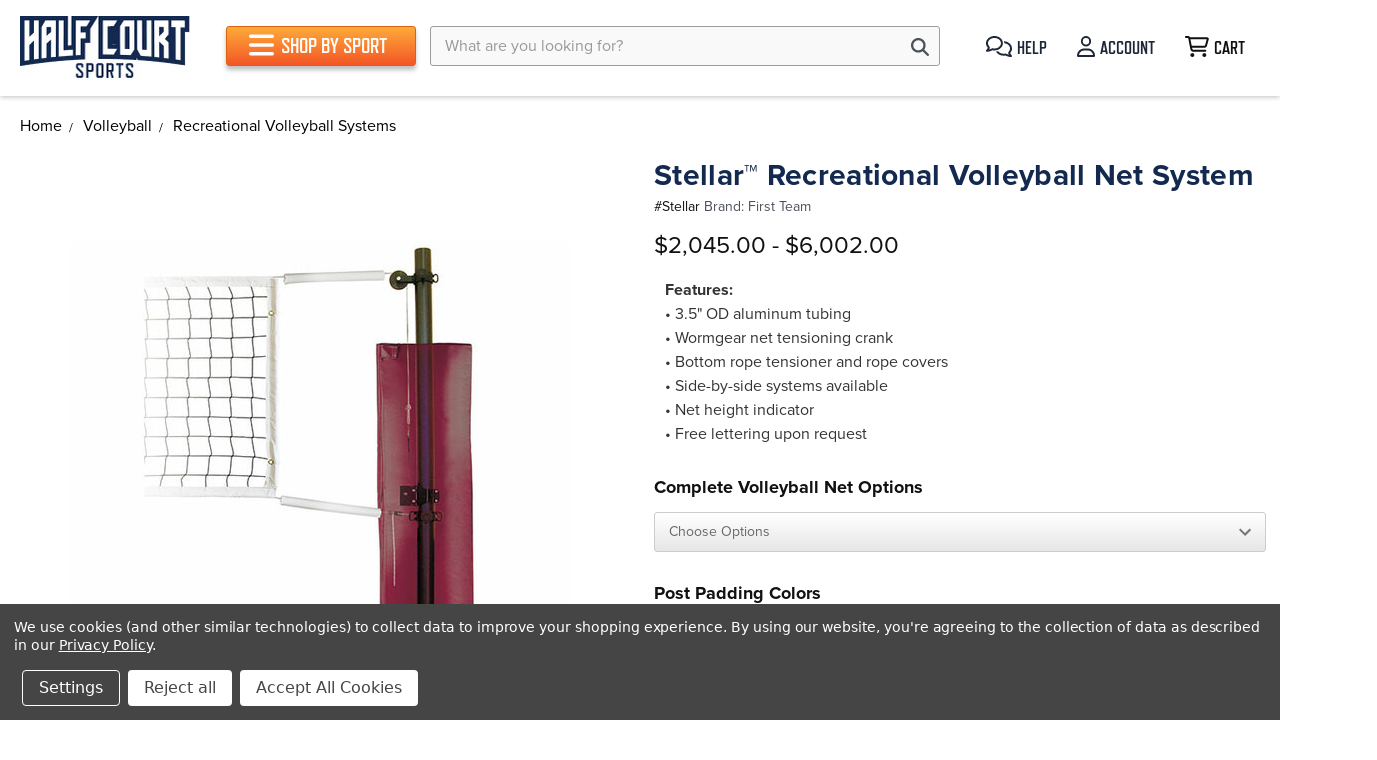

--- FILE ---
content_type: text/html; charset=UTF-8
request_url: https://www.halfcourtsports.com/stellar-recreational-volleyball-net-system/
body_size: 20630
content:
<!DOCTYPE html>
<html class="no-js" lang="en">
    <head>
        <title>Stellar™ Recreational Volleyball Net System </title>
        <link rel="dns-prefetch preconnect" href="https://cdn11.bigcommerce.com/s-zei1y8zssy" crossorigin>
        <meta property="product:price:amount" content="2045" /><meta property="product:price:currency" content="USD" /><meta property="og:url" content="https://www.halfcourtsports.com/stellar-recreational-volleyball-net-system/" /><meta property="og:site_name" content="Half Court Sports" /><meta name="keywords" content="sporting goods, basketball goals, basketball equipment, volleyball nets, volleyball equipment, foot ball goals, football equipment,  soccer goals, soccer equipment, lacrosse goals, lacrosse nets, tennis nets, tennis equipment, pickleball nets, pickleball equipment, basketball arcade game, sports seating, outdoor sport benches, indoor sport benches, sports chairs, adjustable basketball goals, portable basketball goals, wall mount basketball goals, roof mount basketball goals, poolside basketball goals, basketball goal for swimming pool, fixed height basketball goals, competition basketball rims, breakaway basketball rims, flex basketball rims,  double rim basketball goals, basketball hoops, basketball goals for sale, basketball hoops for sale, safety padding for basketball, safety padding for sports, safety padding for volleyball, safety padding for football, scoring equipment for basketball, possession arrow, tetherball, volleyball equipment for sale, basketball equipment for sale, small business basketball equipment for sale, half court sports "><meta name="description" content="First Team&#039;s Stellar aluminum volleyball posts provide the flexibility and performance needed for today&#039;s demanding volleyball indoors or out."><link rel='canonical' href='https://www.halfcourtsports.com/stellar-recreational-volleyball-net-system/' /><meta name='platform' content='bigcommerce.stencil' /><meta property="og:type" content="product" />
<meta property="og:title" content="Stellar™ Recreational Volleyball Net System" />
<meta property="og:description" content="First Team&#039;s Stellar aluminum volleyball posts provide the flexibility and performance needed for today&#039;s demanding volleyball indoors or out." />
<meta property="og:image" content="https://cdn11.bigcommerce.com/s-zei1y8zssy/products/193/images/1602/first-team-stellar_thumbnail_image__60128.1647102123.386.513.jpg?c=2" />
<meta property="og:availability" content="instock" />
<meta property="pinterest:richpins" content="enabled" />
        
         

        <link href="https://cdn11.bigcommerce.com/s-zei1y8zssy/product_images/favicon-32x32.png?t=1634676971" rel="shortcut icon">
        <meta name="viewport" content="width=device-width, initial-scale=1, maximum-scale=1">

        <script>
            document.documentElement.className = document.documentElement.className.replace('no-js', 'js');
        </script>


        <link rel="stylesheet" href="https://use.typekit.net/vlb7yvy.css">
        <script src="https://kit.fontawesome.com/2d7a0f05f0.js"></script>
        
        <link data-stencil-stylesheet href="https://cdn11.bigcommerce.com/s-zei1y8zssy/stencil/b99c7600-cd05-0137-54eb-0242ac110014/e/003d63a0-05b6-013d-5855-067d8d5ef076/css/theme-94859d60-4f79-013b-82c1-22a19bfed366.css" rel="stylesheet">

        <!-- Start Tracking Code for analytics_facebook -->

<script data-bc-cookie-consent="4" type="text/plain">
!function(f,b,e,v,n,t,s){if(f.fbq)return;n=f.fbq=function(){n.callMethod?n.callMethod.apply(n,arguments):n.queue.push(arguments)};if(!f._fbq)f._fbq=n;n.push=n;n.loaded=!0;n.version='2.0';n.queue=[];t=b.createElement(e);t.async=!0;t.src=v;s=b.getElementsByTagName(e)[0];s.parentNode.insertBefore(t,s)}(window,document,'script','https://connect.facebook.net/en_US/fbevents.js');

fbq('set', 'autoConfig', 'false', '1599505763755015');
fbq('dataProcessingOptions', []);
fbq('init', '1599505763755015', {"external_id":"4e5c1879-9c2d-4a76-9776-fd3e5c9364f1"});
fbq('set', 'agent', 'bigcommerce', '1599505763755015');

function trackEvents() {
    var pathName = window.location.pathname;

    fbq('track', 'PageView', {}, "");

    // Search events start -- only fire if the shopper lands on the /search.php page
    if (pathName.indexOf('/search.php') === 0 && getUrlParameter('search_query')) {
        fbq('track', 'Search', {
            content_type: 'product_group',
            content_ids: [],
            search_string: getUrlParameter('search_query')
        });
    }
    // Search events end

    // Wishlist events start -- only fire if the shopper attempts to add an item to their wishlist
    if (pathName.indexOf('/wishlist.php') === 0 && getUrlParameter('added_product_id')) {
        fbq('track', 'AddToWishlist', {
            content_type: 'product_group',
            content_ids: []
        });
    }
    // Wishlist events end

    // Lead events start -- only fire if the shopper subscribes to newsletter
    if (pathName.indexOf('/subscribe.php') === 0 && getUrlParameter('result') === 'success') {
        fbq('track', 'Lead', {});
    }
    // Lead events end

    // Registration events start -- only fire if the shopper registers an account
    if (pathName.indexOf('/login.php') === 0 && getUrlParameter('action') === 'account_created') {
        fbq('track', 'CompleteRegistration', {}, "");
    }
    // Registration events end

    

    function getUrlParameter(name) {
        var cleanName = name.replace(/[\[]/, '\[').replace(/[\]]/, '\]');
        var regex = new RegExp('[\?&]' + cleanName + '=([^&#]*)');
        var results = regex.exec(window.location.search);
        return results === null ? '' : decodeURIComponent(results[1].replace(/\+/g, ' '));
    }
}

if (window.addEventListener) {
    window.addEventListener("load", trackEvents, false)
}
</script>
<noscript><img height="1" width="1" style="display:none" alt="null" src="https://www.facebook.com/tr?id=1599505763755015&ev=PageView&noscript=1&a=plbigcommerce1.2&eid="/></noscript>

<!-- End Tracking Code for analytics_facebook -->

<!-- Start Tracking Code for analytics_googleanalytics -->

<!-- Global site tag (gtag.js) - Google Analytics -->
<script data-bc-cookie-consent="3" type="text/plain" async src="https://www.googletagmanager.com/gtag/js?id=UA-207290172-1"></script>
<script data-bc-cookie-consent="3" type="text/plain">
  window.dataLayer = window.dataLayer || [];
  function gtag(){dataLayer.push(arguments);}
  gtag('js', new Date());

  gtag('config', 'UA-207290172-1');
</script>


<!-- End Tracking Code for analytics_googleanalytics -->

<!-- Start Tracking Code for analytics_siteverification -->

<meta name="google-site-verification" content="T2sLskv0W4OmNQVuSaemA0r9H6Yzc9ldESMANfGi7Qs" />
<meta name="google-site-verification" content="UH4pq6Iir3jG5nGuaDhi9bV30XPpD8cJ0gYiu6SPOas" />
<meta name="yandex-verification" content="2b5f37a6f178363f" />
<meta name="facebook-domain-verification" content="omfk3lyvf6jxhwy4i7bmg4wn8pd43h" />


<!-- End Tracking Code for analytics_siteverification -->


<script type="text/javascript" src="https://checkout-sdk.bigcommerce.com/v1/loader.js" defer></script>
<script src="https://www.google.com/recaptcha/api.js" async defer></script>
<script>window.consentManagerStoreConfig = function () { return {"storeName":"Half Court Sports","privacyPolicyUrl":"https:\/\/www.halfcourtsports.com\/privacy-policy\/","writeKey":null,"improvedConsentManagerEnabled":true,"AlwaysIncludeScriptsWithConsentTag":true}; };</script>
<script type="text/javascript" src="https://cdn11.bigcommerce.com/shared/js/bodl-consent-32a446f5a681a22e8af09a4ab8f4e4b6deda6487.js" integrity="sha256-uitfaufFdsW9ELiQEkeOgsYedtr3BuhVvA4WaPhIZZY=" crossorigin="anonymous" defer></script>
<script type="text/javascript" src="https://cdn11.bigcommerce.com/shared/js/storefront/consent-manager-config-3013a89bb0485f417056882e3b5cf19e6588b7ba.js" defer></script>
<script type="text/javascript" src="https://cdn11.bigcommerce.com/shared/js/storefront/consent-manager-08633fe15aba542118c03f6d45457262fa9fac88.js" defer></script>
<script type="text/javascript">
var BCData = {"product_attributes":{"sku":"Stellar","upc":null,"mpn":"Stellar\u2122","gtin":null,"weight":null,"base":true,"image":null,"price":{"without_tax":{"formatted":"$2,045.00","value":2045,"currency":"USD"},"tax_label":"Tax","price_range":{"min":{"without_tax":{"formatted":"$2,045.00","value":2045,"currency":"USD"},"tax_label":"Tax"},"max":{"without_tax":{"formatted":"$6,002.00","value":6002,"currency":"USD"},"tax_label":"Tax"}}},"stock":null,"instock":true,"stock_message":null,"purchasable":true,"purchasing_message":null,"call_for_price_message":null}};
</script>
<!-- Google tag (gtag.js) --> <script data-bc-cookie-consent="4" type="text/plain" async src="https://www.googletagmanager.com/gtag/js?id=AW-302741597"></script> <script data-bc-cookie-consent="4" type="text/plain"> window.dataLayer = window.dataLayer || []; function gtag(){dataLayer.push(arguments);} gtag('js', new Date()); gtag('config', 'AW-302741597'); </script>
<script nonce="">
(function () {
    var xmlHttp = new XMLHttpRequest();

    xmlHttp.open('POST', 'https://bes.gcp.data.bigcommerce.com/nobot');
    xmlHttp.setRequestHeader('Content-Type', 'application/json');
    xmlHttp.send('{"store_id":"1000587703","timezone_offset":"-6.0","timestamp":"2026-01-18T09:59:14.86766600Z","visit_id":"e810de68-04da-4e32-a5f4-4cc87c9a8b08","channel_id":1}');
})();
</script>

        
    </head>
    <body>
        <svg data-src="https://cdn11.bigcommerce.com/s-zei1y8zssy/stencil/b99c7600-cd05-0137-54eb-0242ac110014/e/003d63a0-05b6-013d-5855-067d8d5ef076/img/icon-sprite.svg" class="icons-svg-sprite"></svg>
        <header class="header" role="banner">
  <div class="container">
    <a href="#" class="mobileMenu-toggle" data-mobile-menu-toggle="menu">
        <i class="fas fa-bars"></i> <span class="mobileMenu-toggleIcon">Shop By Sport</span>
    </a>
    <nav class="navUser">
    <ul class="navUser-section navUser-section--alt">
        <li class="navUser-item">
            <a class="navUser-action" href="/contact-us/"><i class="far fa-comments"></i> <span class="navUser-item-label">Help</span></a>
        </li>
        <li class="navUser-item navUser-item--account">
            <a class="navUser-action"><i class="far fa-user"></i> <span class="navUser-item-label">Account</span></a>
            <ul id="acc-dd">
                <li><a href="/login.php">Sign In</a></li>
                <li><a href="/login.php?action=create_account">Create Account</a></li>
                <li><a href="/account.php">Accont Dashboard</a></li>
                <li><a href="/account.php?action=order_status">Order Status</a></li>
            </ul>
        </li>
        <li class="navUser-item navUser-item--cart">
            <a
                class="navUser-action"
                data-cart-preview
                data-dropdown="cart-preview-dropdown"
                data-options="align:right"
                href="/cart.php">
                <i class="far fa-shopping-cart"></i>
                <span class="navUser-item-label">Cart</span> <span class="countPill cart-quantity"></span>
            </a>

            <div class="dropdown-menu" id="cart-preview-dropdown" data-dropdown-content aria-hidden="true"></div>
        </li>
    </ul>
</nav>

    <div class="header-logo">
        <a href="https://www.halfcourtsports.com/">
        <img src="https://cdn11.bigcommerce.com/s-zei1y8zssy/images/stencil/170x64/hc-logo_1570123743__25046.original.jpg" alt="Half Court Sports" title="Half Court Sports">
</a>
    </div>

    <div class="navPages-container" id="menu" data-menu>
        <nav class="navPages">
    <ul class="navPages-list">
            <li class="navPages-item">
                <a class="navPages-action has-subMenu" href="https://www.halfcourtsports.com/basketball-equipment/" data-collapsible="navPages-24">
    Basketball <i class="far fa-angle-right"></i>
</a>
<div class="navPage-subMenu" id="navPages-24" aria-hidden="true" tabindex="-1">
    <ul class="navPage-subMenu-list">
            <li class="navPage-subMenu-item">
                <a class="navPage-subMenu-action navPages-action" href="https://www.halfcourtsports.com/basketball/complete-basketball-goals/">Complete Basketball Goals</a>
            </li>
            <li class="navPage-subMenu-item">
                <a class="navPage-subMenu-action navPages-action" href="https://www.halfcourtsports.com/basketball/backboards/">Backboards</a>
            </li>
            <li class="navPage-subMenu-item">
                <a class="navPage-subMenu-action navPages-action" href="https://www.halfcourtsports.com/basketball/rims/">Rims</a>
            </li>
            <li class="navPage-subMenu-item">
                <a class="navPage-subMenu-action navPages-action" href="https://www.halfcourtsports.com/basketball/basketballs/">Basketballs</a>
            </li>
            <li class="navPage-subMenu-item">
                <a class="navPage-subMenu-action navPages-action" href="https://www.halfcourtsports.com/basketball/safety-padding/">Safety Padding</a>
            </li>
            <li class="navPage-subMenu-item">
                <a class="navPage-subMenu-action navPages-action" href="https://www.halfcourtsports.com/basketball/scoring-equipment/">Scoring Equipment</a>
            </li>
            <li class="navPage-subMenu-item">
                <a class="navPage-subMenu-action navPages-action" href="https://www.halfcourtsports.com/basketball/coaching-and-training-aids/">Coaching and Training Aids</a>
            </li>
            <li class="navPage-subMenu-item">
                <a class="navPage-subMenu-action navPages-action" href="https://www.halfcourtsports.com/basketball/basketball-hoop-parts-accessories/">Basketball Hoop Parts &amp; Accessories</a>
            </li>
            <li class="navPage-subMenu-item">
                <a class="navPage-subMenu-action navPages-action" href="https://www.halfcourtsports.com/basketball/arcade-basketball-games/">Arcade Basketball Games</a>
            </li>
        <li class="navPage-subMenu-item sa-item">
            <a class="navPage-subMenu-action navPages-action" href="https://www.halfcourtsports.com/basketball-equipment/">Shop All Basketball <i class="far fa-angle-right"></i></a>
        </li>
    </ul>
</div>
            </li>
            <li class="navPages-item">
                <a class="navPages-action has-subMenu" href="https://www.halfcourtsports.com/football/" data-collapsible="navPages-43">
    Football <i class="far fa-angle-right"></i>
</a>
<div class="navPage-subMenu" id="navPages-43" aria-hidden="true" tabindex="-1">
    <ul class="navPage-subMenu-list">
            <li class="navPage-subMenu-item">
                <a class="navPage-subMenu-action navPages-action" href="https://www.halfcourtsports.com/football/football-accessories/">Football Accessories</a>
            </li>
            <li class="navPage-subMenu-item">
                <a class="navPage-subMenu-action navPages-action" href="https://www.halfcourtsports.com/football/football-goalposts/">Football Goalposts</a>
            </li>
        <li class="navPage-subMenu-item sa-item">
            <a class="navPage-subMenu-action navPages-action" href="https://www.halfcourtsports.com/football/">Shop All Football <i class="far fa-angle-right"></i></a>
        </li>
    </ul>
</div>
            </li>
            <li class="navPages-item">
                <a class="navPages-action has-subMenu" href="https://www.halfcourtsports.com/soccer/" data-collapsible="navPages-39">
    Soccer <i class="far fa-angle-right"></i>
</a>
<div class="navPage-subMenu" id="navPages-39" aria-hidden="true" tabindex="-1">
    <ul class="navPage-subMenu-list">
            <li class="navPage-subMenu-item">
                <a class="navPage-subMenu-action navPages-action" href="https://www.halfcourtsports.com/soccer/permanent-and-semi-permanent-soccer-goals/">Permanent and Semi-Permanent Soccer Goals</a>
            </li>
            <li class="navPage-subMenu-item">
                <a class="navPage-subMenu-action navPages-action" href="https://www.halfcourtsports.com/soccer/portable-soccer-goals/">Portable Soccer Goals</a>
            </li>
            <li class="navPage-subMenu-item">
                <a class="navPage-subMenu-action navPages-action" href="https://www.halfcourtsports.com/soccer/residential-soccer-goals/">Residential Soccer Goals</a>
            </li>
            <li class="navPage-subMenu-item">
                <a class="navPage-subMenu-action navPages-action" href="https://www.halfcourtsports.com/soccer/soccer-accessories/">Soccer Accessories</a>
            </li>
        <li class="navPage-subMenu-item sa-item">
            <a class="navPage-subMenu-action navPages-action" href="https://www.halfcourtsports.com/soccer/">Shop All Soccer <i class="far fa-angle-right"></i></a>
        </li>
    </ul>
</div>
            </li>
            <li class="navPages-item">
                <a class="navPages-action has-subMenu" href="https://www.halfcourtsports.com/volleyball/" data-collapsible="navPages-47">
    Volleyball <i class="far fa-angle-right"></i>
</a>
<div class="navPage-subMenu" id="navPages-47" aria-hidden="true" tabindex="-1">
    <ul class="navPage-subMenu-list">
            <li class="navPage-subMenu-item">
                <a class="navPage-subMenu-action navPages-action" href="https://www.halfcourtsports.com/volleyball/competition-volleyball-systems/">Competition Volleyball Systems</a>
            </li>
            <li class="navPage-subMenu-item">
                <a class="navPage-subMenu-action navPages-action" href="https://www.halfcourtsports.com/volleyball/portable-volleyball-systems/">Portable Volleyball Systems</a>
            </li>
            <li class="navPage-subMenu-item">
                <a class="navPage-subMenu-action navPages-action" href="https://www.halfcourtsports.com/volleyball/recreational-volleyball-systems/">Recreational Volleyball Systems</a>
            </li>
            <li class="navPage-subMenu-item">
                <a class="navPage-subMenu-action navPages-action" href="https://www.halfcourtsports.com/volleyball/volleyball-padding-and-accessories/">Volleyball Padding and Accessories</a>
            </li>
            <li class="navPage-subMenu-item">
                <a class="navPage-subMenu-action navPages-action" href="https://www.halfcourtsports.com/volleyball/scoring-equipment/">Scoring Equipment</a>
            </li>
        <li class="navPage-subMenu-item sa-item">
            <a class="navPage-subMenu-action navPages-action" href="https://www.halfcourtsports.com/volleyball/">Shop All Volleyball <i class="far fa-angle-right"></i></a>
        </li>
    </ul>
</div>
            </li>
            <li class="navPages-item">
                <a class="navPages-action has-subMenu" href="https://www.halfcourtsports.com/lacrosse/" data-collapsible="navPages-45">
    Lacrosse <i class="far fa-angle-right"></i>
</a>
<div class="navPage-subMenu" id="navPages-45" aria-hidden="true" tabindex="-1">
    <ul class="navPage-subMenu-list">
            <li class="navPage-subMenu-item">
                <a class="navPage-subMenu-action navPages-action" href="https://www.halfcourtsports.com/lacrosse/lacrosse-goals/">Lacrosse Goals</a>
            </li>
            <li class="navPage-subMenu-item">
                <a class="navPage-subMenu-action navPages-action" href="https://www.halfcourtsports.com/lacrosse/lacrosse-nets/">Lacrosse Nets</a>
            </li>
            <li class="navPage-subMenu-item">
                <a class="navPage-subMenu-action navPages-action" href="https://www.halfcourtsports.com/lacrosse/scoring-equipment/">Scoring Equipment</a>
            </li>
        <li class="navPage-subMenu-item sa-item">
            <a class="navPage-subMenu-action navPages-action" href="https://www.halfcourtsports.com/lacrosse/">Shop All Lacrosse <i class="far fa-angle-right"></i></a>
        </li>
    </ul>
</div>
            </li>
            <li class="navPages-item">
                <a class="navPages-action has-subMenu" href="https://www.halfcourtsports.com/sports-seating/" data-collapsible="navPages-51">
    Sports Seating <i class="far fa-angle-right"></i>
</a>
<div class="navPage-subMenu" id="navPages-51" aria-hidden="true" tabindex="-1">
    <ul class="navPage-subMenu-list">
            <li class="navPage-subMenu-item">
                <a class="navPage-subMenu-action navPages-action" href="https://www.halfcourtsports.com/sports-seating/player-benches/">Player Benches</a>
            </li>
            <li class="navPage-subMenu-item">
                <a class="navPage-subMenu-action navPages-action" href="https://www.halfcourtsports.com/sports-seating/spectator-bleachers/">Spectator Bleachers</a>
            </li>
            <li class="navPage-subMenu-item">
                <a class="navPage-subMenu-action navPages-action" href="https://www.halfcourtsports.com/sports-seating/other-sports-seating/">Other Sports Seating</a>
            </li>
        <li class="navPage-subMenu-item sa-item">
            <a class="navPage-subMenu-action navPages-action" href="https://www.halfcourtsports.com/sports-seating/">Shop All Sports Seating <i class="far fa-angle-right"></i></a>
        </li>
    </ul>
</div>
            </li>
            <li class="navPages-item">
                <a class="navPages-action has-subMenu" href="https://www.halfcourtsports.com/tennis-pickleball/" data-collapsible="navPages-55">
    Tennis &amp; Pickleball <i class="far fa-angle-right"></i>
</a>
<div class="navPage-subMenu" id="navPages-55" aria-hidden="true" tabindex="-1">
    <ul class="navPage-subMenu-list">
            <li class="navPage-subMenu-item">
                <a class="navPage-subMenu-action navPages-action" href="https://www.halfcourtsports.com/tennis-pickleball/tennis-and-pickleball-sets/">Tennis and Pickleball Sets</a>
            </li>
            <li class="navPage-subMenu-item">
                <a class="navPage-subMenu-action navPages-action" href="https://www.halfcourtsports.com/tennis-pickleball/tennis-and-pickleball-nets/">Tennis and Pickleball Nets</a>
            </li>
            <li class="navPage-subMenu-item">
                <a class="navPage-subMenu-action navPages-action" href="https://www.halfcourtsports.com/tennis-pickleball/tennis-and-pickleball-accessories/">Tennis and Pickleball Accessories</a>
            </li>
        <li class="navPage-subMenu-item sa-item">
            <a class="navPage-subMenu-action navPages-action" href="https://www.halfcourtsports.com/tennis-pickleball/">Shop All Tennis &amp; Pickleball <i class="far fa-angle-right"></i></a>
        </li>
    </ul>
</div>
            </li>
            <li class="navPages-item">
                <a class="navPages-action" href="https://www.halfcourtsports.com/other-sports/">Other Sports <i class="far fa-angle-right"></i></a>
            </li>
    </ul>
</nav>
    </div>

    <form class="form mag-search"  action="/search.php">
    <fieldset class="form-fieldset">
        <div class="form-field">
            <label class="form-label is-srOnly" for="search_query_adv">Search Keyword:</label>
            <div class="form-prefixPostfix wrap">
                <input class="form-input" id="search_query_adv" name="search_query_adv" placeholder="What are you looking for?">
                <label>
                  <input type="submit" hidden="">
                  <i class="fas fa-search"></i>
                </label>
            </div>
        </div>
    </fieldset>
</form>

  </div>
  <div data-content-region="header_bottom"></div>
</header>
        <div class="body   product-page                 " data-currency-code="USD">
    <ul class="breadcrumbs" itemscope itemtype="http://schema.org/BreadcrumbList">
  <div class="container">
              <li class="breadcrumb" itemprop="itemListElement" itemscope itemtype="http://schema.org/ListItem">
                      <a href="https://www.halfcourtsports.com/" class="breadcrumb-label" itemprop="item"><span itemprop="name">Home</span></a>
                  <meta itemprop="position" content="1" />
              </li>
              <li class="breadcrumb" itemprop="itemListElement" itemscope itemtype="http://schema.org/ListItem">
                      <a href="https://www.halfcourtsports.com/volleyball/" class="breadcrumb-label" itemprop="item"><span itemprop="name">Volleyball</span></a>
                  <meta itemprop="position" content="2" />
              </li>
              <li class="breadcrumb" itemprop="itemListElement" itemscope itemtype="http://schema.org/ListItem">
                      <a href="https://www.halfcourtsports.com/volleyball/recreational-volleyball-systems/" class="breadcrumb-label" itemprop="item"><span itemprop="name">Recreational Volleyball Systems</span></a>
                  <meta itemprop="position" content="3" />
              </li>
  </div>
</ul>

    <div class="container">
        
    <div itemscope itemtype="http://schema.org/Product" id="product-wrapper">
        <div class="productView" >

    <section class="productView-details">
        <div class="productView-product">
            <h1 class="productView-title" itemprop="name">Stellar™ Recreational Volleyball Net System</h1>


            <span class="productView-info-value"><span>#</span><span data-product-sku>Stellar</span></span>

                <span class="productView-brand">
                    <span>Brand: </span>
                    <span  itemprop="brand" itemscope itemtype="http://schema.org/Brand">
                        <a href="https://www.halfcourtsports.com/first-team/" itemprop="url"><span itemprop="name">First Team</span></a>
                    </span>
                </span>
            <div class="productView-price">
                    
            <div class="price-section price-section--withoutTax rrp-price--withoutTax" style="display: none;">
            List Price
            <span data-product-rrp-price-without-tax class="price price--rrp">
                
            </span>
        </div>
    <div class="price-section price-section--withoutTax non-sale-price--withoutTax" style="display: none;">
        Was:
        <span data-product-non-sale-price-without-tax class="price price--non-sale">
            
        </span>
    </div>
    <div class="price-section price-section--withoutTax" itemprop="offers" itemscope itemtype="http://schema.org/Offer">
        <span class="price-label"></span>
        <span class="price-now-label" style="display: none;">Now:</span>
        <span data-product-price-without-tax class="price price--withoutTax">$2,045.00 - $6,002.00</span>
            <meta itemprop="availability" content="">
            <meta itemprop="itemCondition" itemtype="http://schema.org/OfferItemCondition" content="http://schema.org/Condition">
            <div itemprop="priceSpecification" itemscope itemtype="http://schema.org/PriceSpecification">
                <meta itemprop="minPrice" content="2045"  />
                <meta itemprop="price" content="2045">
                <meta itemprop="maxPrice" content="6002"  />
                <meta itemprop="priceCurrency" content="USD">
                <meta itemprop="valueAddedTaxIncluded" content="false">
            </div>
    </div>

     <div class="price-section price-section--saving price" style="display: none;">
            <span class="price">Save</span>
            <span data-product-price-saved class="price price--saving">
                
            </span>
            <span class="price"> </span>
     </div>
            </div>
            <div data-content-region="product_below_price"><div data-layout-id="e9f9dfdc-c2c8-42ca-8993-e723b44e662a"><div data-sub-layout-container="63a5203d-cc8c-4522-8ea2-8d00e96f8674" data-layout-name="Layout">
  <style data-container-styling="63a5203d-cc8c-4522-8ea2-8d00e96f8674">
    [data-sub-layout-container="63a5203d-cc8c-4522-8ea2-8d00e96f8674"] {
      box-sizing: border-box;
      display: flex;
      flex-wrap: wrap;
      z-index: 0;
      position: relative;
    }
    [data-sub-layout-container="63a5203d-cc8c-4522-8ea2-8d00e96f8674"]:after {
      background-position: center center;
      background-size: cover;
      auto content: "";
      display: block;
      position: absolute;
      top: 0;
      left: 0;
      bottom: 0;
      right: 0;
    }
  </style>
  <div data-sub-layout="c1f76327-ef0c-4597-b073-08c8bc40ecd2">
    <style data-column-styling="c1f76327-ef0c-4597-b073-08c8bc40ecd2">
      [data-sub-layout="c1f76327-ef0c-4597-b073-08c8bc40ecd2"] {
        display: flex;
        flex-direction: column;
        box-sizing: border-box;
        flex-basis: 100%;
        max-width: 100%;
        z-index: 0;
        justify-content: center;
        padding-right: 10.5px;
        padding-left: 10.5px;
        position: relative;
      }
      [data-sub-layout="c1f76327-ef0c-4597-b073-08c8bc40ecd2"]:after {
        background-position: center center;
        background-size: cover;
        auto content: "";
        display: block;
        position: absolute;
        top: 0;
        left: 0;
        bottom: 0;
        right: 0;
      }
      @media only screen and (max-width: 700px) {
        [data-sub-layout="c1f76327-ef0c-4597-b073-08c8bc40ecd2"] {
          flex-basis: 100%;
          max-width: 100%;
        }
      }
    </style>
    <div data-widget-id="3f683ade-e579-4a9c-817f-9397a897f4d1" data-placement-id="9a6124d4-23d0-4c37-90c9-3ad656aac214" data-placement-status="ACTIVE"><style>
    .sd-simple-text-3f683ade-e579-4a9c-817f-9397a897f4d1 {
      padding-top: 0px;
      padding-right: 0px;
      padding-bottom: 0px;
      padding-left: 0px;

      margin-top: 0px;
      margin-right: 0px;
      margin-bottom: 0px;
      margin-left: 0px;

    }

    .sd-simple-text-3f683ade-e579-4a9c-817f-9397a897f4d1 * {
      margin: 0;
      padding: 0;

        color: #333333;
        font-family: inherit;
        font-weight: 500;
        font-size: 16px;
        min-height: 16px;

    }

    .sd-simple-text-3f683ade-e579-4a9c-817f-9397a897f4d1 {
        text-align: left;
    }

    #sd-simple-text-editable-3f683ade-e579-4a9c-817f-9397a897f4d1 {
      min-width: 14px;
      line-height: 1.5;
      display: inline-block;
    }

    #sd-simple-text-editable-3f683ade-e579-4a9c-817f-9397a897f4d1[data-edit-mode="true"]:hover,
    #sd-simple-text-editable-3f683ade-e579-4a9c-817f-9397a897f4d1[data-edit-mode="true"]:active,
    #sd-simple-text-editable-3f683ade-e579-4a9c-817f-9397a897f4d1[data-edit-mode="true"]:focus {
      outline: 1px dashed #3C64F4;
    }

    #sd-simple-text-editable-3f683ade-e579-4a9c-817f-9397a897f4d1 strong,
    #sd-simple-text-editable-3f683ade-e579-4a9c-817f-9397a897f4d1 strong * {
      font-weight: bold;
    }

    #sd-simple-text-editable-3f683ade-e579-4a9c-817f-9397a897f4d1 a {
      color: inherit;
    }

    @supports (color: color-mix(in srgb, #000 50%, #fff 50%)) {
      #sd-simple-text-editable-3f683ade-e579-4a9c-817f-9397a897f4d1 a:hover,
      #sd-simple-text-editable-3f683ade-e579-4a9c-817f-9397a897f4d1 a:active,
      #sd-simple-text-editable-3f683ade-e579-4a9c-817f-9397a897f4d1 a:focus {
        color: color-mix(in srgb, currentColor 68%, white 32%);
      }
    }

    @supports not (color: color-mix(in srgb, #000 50%, #fff 50%)) {
      #sd-simple-text-editable-3f683ade-e579-4a9c-817f-9397a897f4d1 a:hover,
      #sd-simple-text-editable-3f683ade-e579-4a9c-817f-9397a897f4d1 a:active,
      #sd-simple-text-editable-3f683ade-e579-4a9c-817f-9397a897f4d1 a:focus {
        filter: brightness(2);
      }
    }
</style>

<div class="sd-simple-text-3f683ade-e579-4a9c-817f-9397a897f4d1 ">
  <div id="sd-simple-text-editable-3f683ade-e579-4a9c-817f-9397a897f4d1" data-edit-mode="">
    <p><strong>Features:</strong></p>
<p>• 3.5" OD aluminum tubing<br>• Wormgear net tensioning crank<br>• Bottom rope tensioner and rope covers<br>• Side-by-side systems available<br>• Net height indicator<br>• Free lettering upon request</p>
  </div>
</div>

</div>
  </div>
</div></div><div data-widget-id="bf06cd09-8038-488e-b7b2-56dce56d13d7" data-placement-id="b05bfea3-6486-4fbb-aced-82d84ba6e2e4" data-placement-status="ACTIVE"><style media="screen">
  #banner-region- {
    display: block;
    width: 100%;
    max-width: 545px;
  }
</style>

<div id="banner-region-">
  <div
    data-pp-message
    data-pp-style-logo-position="left"
    data-pp-style-logo-type="inline"
    data-pp-style-text-color="black"
    data-pp-style-text-size="12"
    id="paypal-commerce-proddetails-messaging-banner">
  </div>
  <script defer nonce="">
    (function () {
      // Price container with data-product-price-with-tax has bigger priority for product amount calculations
      const priceContainer = document.querySelector('[data-product-price-with-tax]')?.innerText
        ? document.querySelector('[data-product-price-with-tax]')
        : document.querySelector('[data-product-price-without-tax]');

      if (priceContainer) {
        renderMessageIfPossible();

        const config = {
          childList: true,    // Observe direct child elements
          subtree: true,      // Observe all descendants
          attributes: false,  // Do not observe attribute changes
        };

        const observer = new MutationObserver((mutationsList) => {
          if (mutationsList.length > 0) {
            renderMessageIfPossible();
          }
        });

        observer.observe(priceContainer, config);
      }

      function renderMessageIfPossible() {
        const amount = getPriceAmount(priceContainer.innerText)[0];

        if (amount) {
          renderMessage({ amount });
        }
      }

      function getPriceAmount(text) {
        /*
         INFO:
         - extracts a string from a pattern: [number][separator][number][separator]...
           [separator] - any symbol but a digit, including whitespaces
         */
        const pattern = /\d+(?:[^\d]\d+)+(?!\d)/g;
        const matches = text.match(pattern);
        const results = [];

        // if there are no matches
        if (!matches?.length) {
          const amount = text.replace(/[^\d]/g, '');

          if (!amount) return results;

          results.push(amount);

          return results;
        }

        matches.forEach(str => {
          const sepIndexes = [];

          for (let i = 0; i < str.length; i++) {
            // find separator index and push to array
            if (!/\d/.test(str[i])) {
              sepIndexes.push(i);
            }
          }
          if (sepIndexes.length === 0) return;
          // assume the last separator is the decimal
          const decIndex = sepIndexes[sepIndexes.length - 1];

          // cut the substr to the separator with replacing non-digit chars
          const intSubstr = str.slice(0, decIndex).replace(/[^\d]/g, '');
          // cut the substr after the separator with replacing non-digit chars
          const decSubstr = str.slice(decIndex + 1).replace(/[^\d]/g, '');

          if (!intSubstr) return;

          const amount = decSubstr ? `${intSubstr}.${decSubstr}` : intSubstr;
          // to get floating point number
          const number = parseFloat(amount);

          if (!isNaN(number)) {
            results.push(String(number));
          }
        });

        return results;
      }

      function loadScript(src, attributes) {
        return new Promise((resolve, reject) => {
          const scriptTag = document.createElement('script');

          if (attributes) {
            Object.keys(attributes)
                    .forEach(key => {
                      scriptTag.setAttribute(key, attributes[key]);
                    });
          }

          scriptTag.type = 'text/javascript';
          scriptTag.src = src;

          scriptTag.onload = () => resolve();
          scriptTag.onerror = event => {
            reject(event);
          };

          document.head.appendChild(scriptTag);
        });
      }

      function renderMessage(objectParams) {
        const paypalSdkScriptConfig = getPayPalSdkScriptConfig();

        const options = transformConfig(paypalSdkScriptConfig.options);
        const attributes = transformConfig(paypalSdkScriptConfig.attributes);

        const messageProps = { placement: 'product', ...objectParams };

        const renderPayPalMessagesComponent = (paypal) => {
          paypal.Messages(messageProps).render('#paypal-commerce-proddetails-messaging-banner');
        };

        if (options['client-id'] && options['merchant-id']) {
          if (!window.paypalMessages) {
            const paypalSdkUrl = 'https://www.paypal.com/sdk/js';
            const scriptQuery = new URLSearchParams(options).toString();
            const scriptSrc = `${paypalSdkUrl}?${scriptQuery}`;

            loadScript(scriptSrc, attributes).then(() => {
              renderPayPalMessagesComponent(window.paypalMessages);
            });
          } else {
            renderPayPalMessagesComponent(window.paypalMessages)
          }
        }
      }

      function transformConfig(config) {
        let transformedConfig = {};

        const keys = Object.keys(config);

        keys.forEach((key) => {
          const value = config[key];

          if (
                  value === undefined ||
                  value === null ||
                  value === '' ||
                  (Array.isArray(value) && value.length === 0)
          ) {
            return;
          }

          transformedConfig = {
            ...transformedConfig,
            [key]: Array.isArray(value) ? value.join(',') : value,
          };
        });

        return transformedConfig;
      }

      function getPayPalSdkScriptConfig() {
        const attributionId = '';
        const currencyCode = 'USD';
        const clientId = 'AQ3RkiNHQ53oodRlTz7z-9ETC9xQNUgOLHjVDII9sgnF19qLXJzOwShAxcFW7OT7pVEF5B9bwjIArOvE';
        const merchantId = '63ESMAQJS26EA';
        const isDeveloperModeApplicable = 'false'.indexOf('true') !== -1;
        const buyerCountry = 'US';

        return {
          options: {
            'client-id': clientId,
            'merchant-id': merchantId,
            components: ['messages'],
            currency: currencyCode,
            ...(isDeveloperModeApplicable && { 'buyer-country': buyerCountry }),
          },
          attributes: {
            'data-namespace': 'paypalMessages',
            'data-partner-attribution-id': attributionId,
          },
        };
      }
    })();
  </script>
</div>
</div></div>

            
        </div>
    </section>

    <section class="productView-images" data-image-gallery>
      <div id="desk-gallery">
        <figure class="productView-image"
                data-image-gallery-main
                data-zoom-image="https://cdn11.bigcommerce.com/s-zei1y8zssy/images/stencil/1280x1280/products/193/1602/first-team-stellar_thumbnail_image__60128.1647102123.jpg?c=2"
                >
            <div class="productView-img-container">
                    <a href="https://cdn11.bigcommerce.com/s-zei1y8zssy/images/stencil/1280x1280/products/193/1602/first-team-stellar_thumbnail_image__60128.1647102123.jpg?c=2">

                <img class="productView-image--default lazyload"
                     data-sizes="auto"
                     src="https://cdn11.bigcommerce.com/s-zei1y8zssy/stencil/b99c7600-cd05-0137-54eb-0242ac110014/e/003d63a0-05b6-013d-5855-067d8d5ef076/img/loading.svg"
                     data-src="https://cdn11.bigcommerce.com/s-zei1y8zssy/images/stencil/500x659/products/193/1602/first-team-stellar_thumbnail_image__60128.1647102123.jpg?c=2"
                     alt="Stellar™ Recreational Volleyball Net System " title="Stellar™ Recreational Volleyball Net System " data-main-image>

                    </a>
            </div>
        </figure>
        <ul class="productView-thumbnails">
                <li class="productView-thumbnail">
                    <a
                        class="productView-thumbnail-link"
                        href="https://cdn11.bigcommerce.com/s-zei1y8zssy/images/stencil/500x659/products/193/1602/first-team-stellar_thumbnail_image__60128.1647102123.jpg?c=2"
                        data-image-gallery-item
                        data-image-gallery-new-image-url="https://cdn11.bigcommerce.com/s-zei1y8zssy/images/stencil/500x659/products/193/1602/first-team-stellar_thumbnail_image__60128.1647102123.jpg?c=2"
                        data-image-gallery-zoom-image-url="https://cdn11.bigcommerce.com/s-zei1y8zssy/images/stencil/1280x1280/products/193/1602/first-team-stellar_thumbnail_image__60128.1647102123.jpg?c=2">
                        <img class="lazyload" data-sizes="auto" src="https://cdn11.bigcommerce.com/s-zei1y8zssy/stencil/b99c7600-cd05-0137-54eb-0242ac110014/e/003d63a0-05b6-013d-5855-067d8d5ef076/img/loading.svg" data-src="https://cdn11.bigcommerce.com/s-zei1y8zssy/images/stencil/50x50/products/193/1602/first-team-stellar_thumbnail_image__60128.1647102123.jpg?c=2" alt="Stellar™ Recreational Volleyball Net System " title="Stellar™ Recreational Volleyball Net System ">
                    </a>
                </li>
                <li class="productView-thumbnail">
                    <a
                        class="productView-thumbnail-link"
                        href="https://cdn11.bigcommerce.com/s-zei1y8zssy/images/stencil/500x659/products/193/803/Stellar_Net_Height_Indicator__66582.1633461736.jpg?c=2"
                        data-image-gallery-item
                        data-image-gallery-new-image-url="https://cdn11.bigcommerce.com/s-zei1y8zssy/images/stencil/500x659/products/193/803/Stellar_Net_Height_Indicator__66582.1633461736.jpg?c=2"
                        data-image-gallery-zoom-image-url="https://cdn11.bigcommerce.com/s-zei1y8zssy/images/stencil/1280x1280/products/193/803/Stellar_Net_Height_Indicator__66582.1633461736.jpg?c=2">
                        <img class="lazyload" data-sizes="auto" src="https://cdn11.bigcommerce.com/s-zei1y8zssy/stencil/b99c7600-cd05-0137-54eb-0242ac110014/e/003d63a0-05b6-013d-5855-067d8d5ef076/img/loading.svg" data-src="https://cdn11.bigcommerce.com/s-zei1y8zssy/images/stencil/50x50/products/193/803/Stellar_Net_Height_Indicator__66582.1633461736.jpg?c=2" alt="Stellar™ Recreational Volleyball Net System" title="Stellar™ Recreational Volleyball Net System">
                    </a>
                </li>
                <li class="productView-thumbnail">
                    <a
                        class="productView-thumbnail-link"
                        href="https://cdn11.bigcommerce.com/s-zei1y8zssy/images/stencil/500x659/products/193/802/first-team-stellar__73680.1647102124.jpg?c=2"
                        data-image-gallery-item
                        data-image-gallery-new-image-url="https://cdn11.bigcommerce.com/s-zei1y8zssy/images/stencil/500x659/products/193/802/first-team-stellar__73680.1647102124.jpg?c=2"
                        data-image-gallery-zoom-image-url="https://cdn11.bigcommerce.com/s-zei1y8zssy/images/stencil/1280x1280/products/193/802/first-team-stellar__73680.1647102124.jpg?c=2">
                        <img class="lazyload" data-sizes="auto" src="https://cdn11.bigcommerce.com/s-zei1y8zssy/stencil/b99c7600-cd05-0137-54eb-0242ac110014/e/003d63a0-05b6-013d-5855-067d8d5ef076/img/loading.svg" data-src="https://cdn11.bigcommerce.com/s-zei1y8zssy/images/stencil/50x50/products/193/802/first-team-stellar__73680.1647102124.jpg?c=2" alt="First Team&#x27;s Stellar™ Recreational Volleyball Net System " title="First Team&#x27;s Stellar™ Recreational Volleyball Net System ">
                    </a>
                </li>
        </ul>
      </div>

      <div id="mainpics">
          <div class="productView-mainpic">
              <img class="lazyload" data-sizes="auto" src="https://cdn11.bigcommerce.com/s-zei1y8zssy/stencil/b99c7600-cd05-0137-54eb-0242ac110014/e/003d63a0-05b6-013d-5855-067d8d5ef076/img/loading.svg" data-src="https://cdn11.bigcommerce.com/s-zei1y8zssy/images/stencil/original/products/193/1602/first-team-stellar_thumbnail_image__60128.1647102123.jpg?c=2" alt="Stellar™ Recreational Volleyball Net System " title="Stellar™ Recreational Volleyball Net System ">
          </div>
          <div class="productView-mainpic">
              <img class="lazyload" data-sizes="auto" src="https://cdn11.bigcommerce.com/s-zei1y8zssy/stencil/b99c7600-cd05-0137-54eb-0242ac110014/e/003d63a0-05b6-013d-5855-067d8d5ef076/img/loading.svg" data-src="https://cdn11.bigcommerce.com/s-zei1y8zssy/images/stencil/original/products/193/803/Stellar_Net_Height_Indicator__66582.1633461736.jpg?c=2" alt="Stellar™ Recreational Volleyball Net System" title="Stellar™ Recreational Volleyball Net System">
          </div>
          <div class="productView-mainpic">
              <img class="lazyload" data-sizes="auto" src="https://cdn11.bigcommerce.com/s-zei1y8zssy/stencil/b99c7600-cd05-0137-54eb-0242ac110014/e/003d63a0-05b6-013d-5855-067d8d5ef076/img/loading.svg" data-src="https://cdn11.bigcommerce.com/s-zei1y8zssy/images/stencil/original/products/193/802/first-team-stellar__73680.1647102124.jpg?c=2" alt="First Team&#x27;s Stellar™ Recreational Volleyball Net System " title="First Team&#x27;s Stellar™ Recreational Volleyball Net System ">
          </div>
      </div>
    </section>

    <section class="productView-details">
        <div class="productView-options">
            <form class="form" method="post" action="https://www.halfcourtsports.com/cart.php" enctype="multipart/form-data"
                  data-cart-item-add>
                <input type="hidden" name="action" value="add">
                <input type="hidden" name="product_id" value="193"/>
                <div data-product-option-change style="display:none;">
                        <div class="form-field" data-product-attribute="set-select">
    <label class="form-label form-label--alternate form-label--inlineSmall" for="attribute_select_288">
        Complete Volleyball Net Options
    </label>

    <select class="form-select form-select--small" name="attribute[288]" id="attribute_select_288" >
        <option value="">Choose Options</option>
            <option data-product-attribute-value="533" value="533" >Stellar Complete - Floor sockets INCLUDED; Shipping Weight: 170 lbs.</option>
            <option data-product-attribute-value="534" value="534" >Stellar Express - Floor sockets NOT INCLUDED; Shipping Weight: 155 lbs.</option>
            <option data-product-attribute-value="535" value="535" >Stellar Basic - Floor sockets, padding, antennas NOT INCLUDED; Shipping Weight: 110 lbs.</option>
            <option data-product-attribute-value="536" value="536" >Stellar Complete SBS - Floor sockets INCLUDED; Shipping Weight: 280 lbs.</option>
            <option data-product-attribute-value="537" value="537" >Stellar Express SBS - Floor sockets NOT INCLUDED; Shipping Weight: 260 lbs.</option>
            <option data-product-attribute-value="538" value="538" >Sand Stellar Complete - Sand sleeves instead of sockets; Shipping Weight: 200 lbs.</option>
            <option data-product-attribute-value="539" value="539" >Sand Stellar Basic - Sand sleeves instead of sockets; Shipping Weight: 180 lbs.</option>
    </select>
</div>

                        <div class="form-field" data-product-attribute="swatch">
    <label class="form-label form-label--alternate form-label--inlineSmall">
        Post Padding Colors
        <span data-option-value></span>
    </label>

        <input class="form-radio" type="radio" name="attribute[289]" value="505" id="attribute_swatch_289_505"  required>
        <label class="form-option form-option-swatch" for="attribute_swatch_289_505" data-product-attribute-value="505">
                <span class='form-option-variant form-option-variant--pattern' title="Gold" style="background-image: url('https://cdn11.bigcommerce.com/s-zei1y8zssy/images/stencil/50x50/attribute_value_images/505.preview.jpg?t=1633445683');"></span>
                <span class="form-option-expanded">
                    <span class="form-option-image" style="background-image: url('https://cdn11.bigcommerce.com/s-zei1y8zssy/images/stencil/original/attribute_value_images/505.preview.jpg?t=1633445683');"></span>
                </span>
        </label>
        <input class="form-radio" type="radio" name="attribute[289]" value="506" id="attribute_swatch_289_506"  required>
        <label class="form-option form-option-swatch" for="attribute_swatch_289_506" data-product-attribute-value="506">
                <span class='form-option-variant form-option-variant--pattern' title="Orange" style="background-image: url('https://cdn11.bigcommerce.com/s-zei1y8zssy/images/stencil/50x50/attribute_value_images/506.preview.jpg?t=1633445683');"></span>
                <span class="form-option-expanded">
                    <span class="form-option-image" style="background-image: url('https://cdn11.bigcommerce.com/s-zei1y8zssy/images/stencil/original/attribute_value_images/506.preview.jpg?t=1633445683');"></span>
                </span>
        </label>
        <input class="form-radio" type="radio" name="attribute[289]" value="507" id="attribute_swatch_289_507"  required>
        <label class="form-option form-option-swatch" for="attribute_swatch_289_507" data-product-attribute-value="507">
                <span class='form-option-variant form-option-variant--pattern' title="Scarlet" style="background-image: url('https://cdn11.bigcommerce.com/s-zei1y8zssy/images/stencil/50x50/attribute_value_images/507.preview.jpg?t=1633445684');"></span>
                <span class="form-option-expanded">
                    <span class="form-option-image" style="background-image: url('https://cdn11.bigcommerce.com/s-zei1y8zssy/images/stencil/original/attribute_value_images/507.preview.jpg?t=1633445684');"></span>
                </span>
        </label>
        <input class="form-radio" type="radio" name="attribute[289]" value="508" id="attribute_swatch_289_508"  required>
        <label class="form-option form-option-swatch" for="attribute_swatch_289_508" data-product-attribute-value="508">
                <span class='form-option-variant form-option-variant--pattern' title="Maroon" style="background-image: url('https://cdn11.bigcommerce.com/s-zei1y8zssy/images/stencil/50x50/attribute_value_images/508.preview.jpg?t=1633445684');"></span>
                <span class="form-option-expanded">
                    <span class="form-option-image" style="background-image: url('https://cdn11.bigcommerce.com/s-zei1y8zssy/images/stencil/original/attribute_value_images/508.preview.jpg?t=1633445684');"></span>
                </span>
        </label>
        <input class="form-radio" type="radio" name="attribute[289]" value="509" id="attribute_swatch_289_509"  required>
        <label class="form-option form-option-swatch" for="attribute_swatch_289_509" data-product-attribute-value="509">
                <span class='form-option-variant form-option-variant--pattern' title="Kelly Green" style="background-image: url('https://cdn11.bigcommerce.com/s-zei1y8zssy/images/stencil/50x50/attribute_value_images/509.preview.jpg?t=1633445684');"></span>
                <span class="form-option-expanded">
                    <span class="form-option-image" style="background-image: url('https://cdn11.bigcommerce.com/s-zei1y8zssy/images/stencil/original/attribute_value_images/509.preview.jpg?t=1633445684');"></span>
                </span>
        </label>
        <input class="form-radio" type="radio" name="attribute[289]" value="510" id="attribute_swatch_289_510"  required>
        <label class="form-option form-option-swatch" for="attribute_swatch_289_510" data-product-attribute-value="510">
                <span class='form-option-variant form-option-variant--pattern' title="Forest Green" style="background-image: url('https://cdn11.bigcommerce.com/s-zei1y8zssy/images/stencil/50x50/attribute_value_images/510.preview.jpg?t=1633445684');"></span>
                <span class="form-option-expanded">
                    <span class="form-option-image" style="background-image: url('https://cdn11.bigcommerce.com/s-zei1y8zssy/images/stencil/original/attribute_value_images/510.preview.jpg?t=1633445684');"></span>
                </span>
        </label>
        <input class="form-radio" type="radio" name="attribute[289]" value="511" id="attribute_swatch_289_511"  required>
        <label class="form-option form-option-swatch" for="attribute_swatch_289_511" data-product-attribute-value="511">
                <span class='form-option-variant form-option-variant--pattern' title="Columbia Blue" style="background-image: url('https://cdn11.bigcommerce.com/s-zei1y8zssy/images/stencil/50x50/attribute_value_images/511.preview.jpg?t=1633445684');"></span>
                <span class="form-option-expanded">
                    <span class="form-option-image" style="background-image: url('https://cdn11.bigcommerce.com/s-zei1y8zssy/images/stencil/original/attribute_value_images/511.preview.jpg?t=1633445684');"></span>
                </span>
        </label>
        <input class="form-radio" type="radio" name="attribute[289]" value="512" id="attribute_swatch_289_512"  required>
        <label class="form-option form-option-swatch" for="attribute_swatch_289_512" data-product-attribute-value="512">
                <span class='form-option-variant form-option-variant--pattern' title="Royal Blue" style="background-image: url('https://cdn11.bigcommerce.com/s-zei1y8zssy/images/stencil/50x50/attribute_value_images/512.preview.jpg?t=1633445684');"></span>
                <span class="form-option-expanded">
                    <span class="form-option-image" style="background-image: url('https://cdn11.bigcommerce.com/s-zei1y8zssy/images/stencil/original/attribute_value_images/512.preview.jpg?t=1633445684');"></span>
                </span>
        </label>
        <input class="form-radio" type="radio" name="attribute[289]" value="513" id="attribute_swatch_289_513"  required>
        <label class="form-option form-option-swatch" for="attribute_swatch_289_513" data-product-attribute-value="513">
                <span class='form-option-variant form-option-variant--pattern' title="Navy Blue" style="background-image: url('https://cdn11.bigcommerce.com/s-zei1y8zssy/images/stencil/50x50/attribute_value_images/513.preview.jpg?t=1633445684');"></span>
                <span class="form-option-expanded">
                    <span class="form-option-image" style="background-image: url('https://cdn11.bigcommerce.com/s-zei1y8zssy/images/stencil/original/attribute_value_images/513.preview.jpg?t=1633445684');"></span>
                </span>
        </label>
        <input class="form-radio" type="radio" name="attribute[289]" value="514" id="attribute_swatch_289_514"  required>
        <label class="form-option form-option-swatch" for="attribute_swatch_289_514" data-product-attribute-value="514">
                <span class='form-option-variant form-option-variant--pattern' title="Purple" style="background-image: url('https://cdn11.bigcommerce.com/s-zei1y8zssy/images/stencil/50x50/attribute_value_images/514.preview.jpg?t=1633445684');"></span>
                <span class="form-option-expanded">
                    <span class="form-option-image" style="background-image: url('https://cdn11.bigcommerce.com/s-zei1y8zssy/images/stencil/original/attribute_value_images/514.preview.jpg?t=1633445684');"></span>
                </span>
        </label>
        <input class="form-radio" type="radio" name="attribute[289]" value="515" id="attribute_swatch_289_515"  required>
        <label class="form-option form-option-swatch" for="attribute_swatch_289_515" data-product-attribute-value="515">
                <span class='form-option-variant form-option-variant--pattern' title="Grey" style="background-image: url('https://cdn11.bigcommerce.com/s-zei1y8zssy/images/stencil/50x50/attribute_value_images/515.preview.jpg?t=1633445684');"></span>
                <span class="form-option-expanded">
                    <span class="form-option-image" style="background-image: url('https://cdn11.bigcommerce.com/s-zei1y8zssy/images/stencil/original/attribute_value_images/515.preview.jpg?t=1633445684');"></span>
                </span>
        </label>
        <input class="form-radio" type="radio" name="attribute[289]" value="516" id="attribute_swatch_289_516"  required>
        <label class="form-option form-option-swatch" for="attribute_swatch_289_516" data-product-attribute-value="516">
                <span class='form-option-variant form-option-variant--pattern' title="Desert Gold" style="background-image: url('https://cdn11.bigcommerce.com/s-zei1y8zssy/images/stencil/50x50/attribute_value_images/516.preview.jpg?t=1633445684');"></span>
                <span class="form-option-expanded">
                    <span class="form-option-image" style="background-image: url('https://cdn11.bigcommerce.com/s-zei1y8zssy/images/stencil/original/attribute_value_images/516.preview.jpg?t=1633445684');"></span>
                </span>
        </label>
        <input class="form-radio" type="radio" name="attribute[289]" value="517" id="attribute_swatch_289_517"  required>
        <label class="form-option form-option-swatch" for="attribute_swatch_289_517" data-product-attribute-value="517">
                <span class='form-option-variant form-option-variant--pattern' title="Brick Red" style="background-image: url('https://cdn11.bigcommerce.com/s-zei1y8zssy/images/stencil/50x50/attribute_value_images/517.preview.jpg?t=1633445684');"></span>
                <span class="form-option-expanded">
                    <span class="form-option-image" style="background-image: url('https://cdn11.bigcommerce.com/s-zei1y8zssy/images/stencil/original/attribute_value_images/517.preview.jpg?t=1633445684');"></span>
                </span>
        </label>
        <input class="form-radio" type="radio" name="attribute[289]" value="518" id="attribute_swatch_289_518"  required>
        <label class="form-option form-option-swatch" for="attribute_swatch_289_518" data-product-attribute-value="518">
                <span class='form-option-variant form-option-variant--pattern' title="Sienna Orange" style="background-image: url('https://cdn11.bigcommerce.com/s-zei1y8zssy/images/stencil/50x50/attribute_value_images/518.preview.png?t=1633445684');"></span>
                <span class="form-option-expanded">
                    <span class="form-option-image" style="background-image: url('https://cdn11.bigcommerce.com/s-zei1y8zssy/images/stencil/original/attribute_value_images/518.preview.png?t=1633445684');"></span>
                </span>
        </label>
        <input class="form-radio" type="radio" name="attribute[289]" value="519" id="attribute_swatch_289_519"  required>
        <label class="form-option form-option-swatch" for="attribute_swatch_289_519" data-product-attribute-value="519">
                <span class='form-option-variant form-option-variant--pattern' title="Saddle Brown" style="background-image: url('https://cdn11.bigcommerce.com/s-zei1y8zssy/images/stencil/50x50/attribute_value_images/519.preview.png?t=1633445684');"></span>
                <span class="form-option-expanded">
                    <span class="form-option-image" style="background-image: url('https://cdn11.bigcommerce.com/s-zei1y8zssy/images/stencil/original/attribute_value_images/519.preview.png?t=1633445684');"></span>
                </span>
        </label>
        <input class="form-radio" type="radio" name="attribute[289]" value="520" id="attribute_swatch_289_520"  required>
        <label class="form-option form-option-swatch" for="attribute_swatch_289_520" data-product-attribute-value="520">
                <span class='form-option-variant form-option-variant--pattern' title="Black" style="background-image: url('https://cdn11.bigcommerce.com/s-zei1y8zssy/images/stencil/50x50/attribute_value_images/520.preview.jpg?t=1633445684');"></span>
                <span class="form-option-expanded">
                    <span class="form-option-image" style="background-image: url('https://cdn11.bigcommerce.com/s-zei1y8zssy/images/stencil/original/attribute_value_images/520.preview.jpg?t=1633445684');"></span>
                </span>
        </label>
</div>

                        <div class="form-field" data-product-attribute="swatch">
    <label class="form-label form-label--alternate form-label--inlineSmall">
        Font Style
        <span data-option-value></span>
    </label>

        <input class="form-radio" type="radio" name="attribute[423]" value="769" id="attribute_swatch_423_769"  >
        <label class="form-option form-option-swatch" for="attribute_swatch_423_769" data-product-attribute-value="769">
                <span class='form-option-variant form-option-variant--pattern' title="Font Style #1" style="background-image: url('https://cdn11.bigcommerce.com/s-zei1y8zssy/images/stencil/50x50/attribute_value_images/769.preview.png?t=1633448035');"></span>
                <span class="form-option-expanded">
                    <span class="form-option-image" style="background-image: url('https://cdn11.bigcommerce.com/s-zei1y8zssy/images/stencil/original/attribute_value_images/769.preview.png?t=1633448035');"></span>
                </span>
        </label>
        <input class="form-radio" type="radio" name="attribute[423]" value="770" id="attribute_swatch_423_770"  >
        <label class="form-option form-option-swatch" for="attribute_swatch_423_770" data-product-attribute-value="770">
                <span class='form-option-variant form-option-variant--pattern' title="Font Style #2" style="background-image: url('https://cdn11.bigcommerce.com/s-zei1y8zssy/images/stencil/50x50/attribute_value_images/770.preview.png?t=1633447789');"></span>
                <span class="form-option-expanded">
                    <span class="form-option-image" style="background-image: url('https://cdn11.bigcommerce.com/s-zei1y8zssy/images/stencil/original/attribute_value_images/770.preview.png?t=1633447789');"></span>
                </span>
        </label>
        <input class="form-radio" type="radio" name="attribute[423]" value="771" id="attribute_swatch_423_771"  >
        <label class="form-option form-option-swatch" for="attribute_swatch_423_771" data-product-attribute-value="771">
                <span class='form-option-variant form-option-variant--pattern' title="Font Style #3" style="background-image: url('https://cdn11.bigcommerce.com/s-zei1y8zssy/images/stencil/50x50/attribute_value_images/771.preview.png?t=1633447789');"></span>
                <span class="form-option-expanded">
                    <span class="form-option-image" style="background-image: url('https://cdn11.bigcommerce.com/s-zei1y8zssy/images/stencil/original/attribute_value_images/771.preview.png?t=1633447789');"></span>
                </span>
        </label>
</div>

                        <div class="form-field" data-product-attribute="input-text">
    <label class="form-label form-label--alternate form-label--inlineSmall" for="attribute_text_424">
        Lettering
    </label>

    <input class="form-input form-input--small" type="text" id="attribute_text_424" name="attribute[424]" value="" >
</div>

                </div>
                <div class="form-field form-field--stock u-hiddenVisually">
                    <label class="form-label form-label--alternate">
                        Current Stock:
                        <span data-product-stock></span>
                    </label>
                </div>
                        <div class="form-field form-field--increments">
        <label class="form-label form-label--alternate"
               for="qty[]">Quantity:</label>
            <div class="form-increment" data-quantity-change>
                <button class="button button--icon" data-action="dec">
                    <span class="is-srOnly">Decrease Quantity:</span>
                    <i class="icon" aria-hidden="true">
                        <svg>
                            <use xlink:href="#icon-keyboard-arrow-down"/>
                        </svg>
                    </i>
                </button>
                <input class="form-input form-input--incrementTotal"
                       id="qty[]"
                       name="qty[]"
                       type="tel"
                       value="1"
                       data-quantity-min="0"
                       data-quantity-max="0"
                       min="1"
                       pattern="[0-9]*"
                       aria-live="polite">
                <button class="button button--icon" data-action="inc">
                    <span class="is-srOnly">Increase Quantity:</span>
                    <i class="icon" aria-hidden="true">
                        <svg>
                            <use xlink:href="#icon-keyboard-arrow-up"/>
                        </svg>
                    </i>
                </button>
            </div>
    </div>

<div class="alertBox productAttributes-message" style="display:none">
    <div class="alertBox-column alertBox-icon">
        <icon glyph="ic-success" class="icon" aria-hidden="true"><svg xmlns="http://www.w3.org/2000/svg" width="24" height="24" viewBox="0 0 24 24"><path d="M12 2C6.48 2 2 6.48 2 12s4.48 10 10 10 10-4.48 10-10S17.52 2 12 2zm1 15h-2v-2h2v2zm0-4h-2V7h2v6z"></path></svg></icon>
    </div>
    <p class="alertBox-column alertBox-message"></p>
</div>
    <div class="form-action">
        <button id="form-action-addToCart" data-wait-message="Adding to cart…" class="button button--primary" type="submit"><i class="fas fa-cart-plus"></i> Add to Cart</button>
    </div>
            </form>
        </div>
    </section>
</div>

<div id="previewModal" class="modal modal--large" data-reveal>
    <a href="#" class="modal-close" aria-label="Close" role="button">
        <span aria-hidden="true">&#215;</span>
    </a>
    <div class="modal-content"></div>
    <div class="loadingOverlay"></div>
</div>

            <div class="productView-rp">
                <h4 class="pv-header"><span>You May Also Like</span></h4>
                    <section class="productCarousel"
    data-list-name=""
    data-slick='{
        "dots": true,
        "infinite": false,
        "mobileFirst": true,
        "slidesToShow": 2,
        "slidesToScroll": 2,
        "responsive": [
            {
                "breakpoint": 767,
                "settings": {
                    "slidesToScroll": 1,
                    "slidesToShow": 4
                }
            },
            {
                "breakpoint": 550,
                "settings": {
                    "slidesToScroll": 3,
                    "slidesToShow": 3
                }
            }
        ]
    }'
>
    <div class="productCarousel-slide">
            <article class="card " >
    <figure class="card-figure">
        <a href="https://www.halfcourtsports.com/stellar-aqua-recreational-poolside-volleyball-net-system/" >
            <div class="card-img-container">
                <img class="card-image lazyload" data-sizes="auto" src="https://cdn11.bigcommerce.com/s-zei1y8zssy/stencil/b99c7600-cd05-0137-54eb-0242ac110014/e/003d63a0-05b6-013d-5855-067d8d5ef076/img/loading.svg" data-src="https://cdn11.bigcommerce.com/s-zei1y8zssy/images/stencil/500x659/products/197/1966/Stellar_Aqua_Recreational_Volleyball_Net_System__95623.1647145936.jpg?c=2" alt="Stellar Aqua™ Recreational Volleyball Net System" title="Stellar Aqua™ Recreational Volleyball Net System">
            </div>
        </a>
    </figure>
    <div class="card-body">
        <h4 class="card-title">
            <a href="https://www.halfcourtsports.com/stellar-aqua-recreational-poolside-volleyball-net-system/" >Stellar Aqua™ Recreational Poolside Volleyball Net System</a>
        </h4>

        <div class="card-text" data-test-info-type="price">
                
        <div class="price-section price-section--withoutTax rrp-price--withoutTax" style="display: none;">
            <span data-product-rrp-price-without-tax class="price price--rrp">
                
            </span>
        </div>
        <div class="price-section price-section--withoutTax non-sale-price--withoutTax" style="display: none;">
            Was:
            <span data-product-non-sale-price-without-tax class="price price--non-sale">
                
            </span>
        </div>
        <div class="price-section price-section--withoutTax price-section--actual" >
            <span class="price-label" >
                
            </span>
            <span class="price-now-label" style="display: none;">
                Now:
            </span>
            <span data-product-price-without-tax class="price price--withoutTax">$2,547.00</span>
        </div>

        </div>
            </div>
        <p class="card-text" data-test-info-type="brandName">First Team</p>
</article>
    </div>
    <div class="productCarousel-slide">
            <article class="card " >
    <figure class="card-figure">
        <a href="https://www.halfcourtsports.com/portacourt-stellar-portable-recreational-volleyball-system/" >
            <div class="card-img-container">
                <img class="card-image lazyload" data-sizes="auto" src="https://cdn11.bigcommerce.com/s-zei1y8zssy/stencil/b99c7600-cd05-0137-54eb-0242ac110014/e/003d63a0-05b6-013d-5855-067d8d5ef076/img/loading.svg" data-src="https://cdn11.bigcommerce.com/s-zei1y8zssy/images/stencil/500x659/products/199/1965/PortaCourt_Stellar_Portable_Recreational_Volleyball_System_copy__38918.1647145836.jpg?c=2" alt="PortaCourt Stellar™ Portable Recreational Volleyball System" title="PortaCourt Stellar™ Portable Recreational Volleyball System">
            </div>
        </a>
    </figure>
    <div class="card-body">
        <h4 class="card-title">
            <a href="https://www.halfcourtsports.com/portacourt-stellar-portable-recreational-volleyball-system/" >PortaCourt Stellar™ Portable Recreational Volleyball System</a>
        </h4>

        <div class="card-text" data-test-info-type="price">
                
            <div class="price-section price-section--withoutTax rrp-price--withoutTax" style="display: none;">
            List Price
            <span data-product-rrp-price-without-tax class="price price--rrp">
                
            </span>
        </div>
    <div class="price-section price-section--withoutTax non-sale-price--withoutTax" style="display: none;">
        Was:
        <span data-product-non-sale-price-without-tax class="price price--non-sale">
            
        </span>
    </div>
    <div class="price-section price-section--withoutTax" >
        <span class="price-label"></span>
        <span class="price-now-label" style="display: none;">Now:</span>
        <span data-product-price-without-tax class="price price--withoutTax">$6,789.00 - $8,425.00</span>
    </div>

        </div>
            </div>
        <p class="card-text" data-test-info-type="brandName">First Team</p>
</article>
    </div>
    <div class="productCarousel-slide">
            <article class="card " >
    <figure class="card-figure">
        <a href="https://www.halfcourtsports.com/quickset-recreational-volleyball-net-system/" >
            <div class="card-img-container">
                <img class="card-image lazyload" data-sizes="auto" src="https://cdn11.bigcommerce.com/s-zei1y8zssy/stencil/b99c7600-cd05-0137-54eb-0242ac110014/e/003d63a0-05b6-013d-5855-067d8d5ef076/img/loading.svg" data-src="https://cdn11.bigcommerce.com/s-zei1y8zssy/images/stencil/500x659/products/195/1967/QuickSet_Recreational_Volleyball_Net_System_copy__89060.1647147062.jpg?c=2" alt="QuickSet™ Recreational Volleyball Net System" title="QuickSet™ Recreational Volleyball Net System">
            </div>
        </a>
    </figure>
    <div class="card-body">
        <h4 class="card-title">
            <a href="https://www.halfcourtsports.com/quickset-recreational-volleyball-net-system/" >QuickSet™ Recreational Volleyball Net System</a>
        </h4>

        <div class="card-text" data-test-info-type="price">
                
            <div class="price-section price-section--withoutTax rrp-price--withoutTax" style="display: none;">
            List Price
            <span data-product-rrp-price-without-tax class="price price--rrp">
                
            </span>
        </div>
    <div class="price-section price-section--withoutTax non-sale-price--withoutTax" style="display: none;">
        Was:
        <span data-product-non-sale-price-without-tax class="price price--non-sale">
            
        </span>
    </div>
    <div class="price-section price-section--withoutTax" >
        <span class="price-label"></span>
        <span class="price-now-label" style="display: none;">Now:</span>
        <span data-product-price-without-tax class="price price--withoutTax">$1,242.00 - $2,763.00</span>
    </div>

        </div>
            </div>
        <p class="card-text" data-test-info-type="brandName">First Team</p>
</article>
    </div>
    <div class="productCarousel-slide">
            <article class="card " >
    <figure class="card-figure">
        <a href="https://www.halfcourtsports.com/blast-outdoor-recreational-volleyball-net-system/" >
            <div class="card-img-container">
                <img class="card-image lazyload" data-sizes="auto" src="https://cdn11.bigcommerce.com/s-zei1y8zssy/stencil/b99c7600-cd05-0137-54eb-0242ac110014/e/003d63a0-05b6-013d-5855-067d8d5ef076/img/loading.svg" data-src="https://cdn11.bigcommerce.com/s-zei1y8zssy/images/stencil/500x659/products/194/1784/Outdoor_Recreational_Volleyball_Net_System__63711.1647118256.jpg?c=2" alt="Outdoor Recreational Volleyball Net System" title="Outdoor Recreational Volleyball Net System">
            </div>
        </a>
    </figure>
    <div class="card-body">
        <h4 class="card-title">
            <a href="https://www.halfcourtsports.com/blast-outdoor-recreational-volleyball-net-system/" >Blast™ Outdoor Recreational Volleyball Net System</a>
        </h4>

        <div class="card-text" data-test-info-type="price">
                
            <div class="price-section price-section--withoutTax rrp-price--withoutTax" style="display: none;">
            List Price
            <span data-product-rrp-price-without-tax class="price price--rrp">
                
            </span>
        </div>
    <div class="price-section price-section--withoutTax non-sale-price--withoutTax" style="display: none;">
        Was:
        <span data-product-non-sale-price-without-tax class="price price--non-sale">
            
        </span>
    </div>
    <div class="price-section price-section--withoutTax" >
        <span class="price-label"></span>
        <span class="price-now-label" style="display: none;">Now:</span>
        <span data-product-price-without-tax class="price price--withoutTax">$1,490.00 - $2,963.00</span>
    </div>

        </div>
            </div>
        <p class="card-text" data-test-info-type="brandName">First Team</p>
</article>
    </div>
    <div class="productCarousel-slide">
            <article class="card " >
    <figure class="card-figure">
        <a href="https://www.halfcourtsports.com/horizon-competition-portable-volleyball-net-system/" >
            <div class="card-img-container">
                <img class="card-image lazyload" data-sizes="auto" src="https://cdn11.bigcommerce.com/s-zei1y8zssy/stencil/b99c7600-cd05-0137-54eb-0242ac110014/e/003d63a0-05b6-013d-5855-067d8d5ef076/img/loading.svg" data-src="https://cdn11.bigcommerce.com/s-zei1y8zssy/images/stencil/500x659/products/198/1600/first-team-horizon_Thumbnail_Image__72826.1647102012.jpg?c=2" alt="Horizon™ Competition Portable Volleyball Net System" title="Horizon™ Competition Portable Volleyball Net System">
            </div>
        </a>
    </figure>
    <div class="card-body">
        <h4 class="card-title">
            <a href="https://www.halfcourtsports.com/horizon-competition-portable-volleyball-net-system/" >Horizon™ Competition Portable Volleyball Net System</a>
        </h4>

        <div class="card-text" data-test-info-type="price">
                
            <div class="price-section price-section--withoutTax rrp-price--withoutTax" style="display: none;">
            List Price
            <span data-product-rrp-price-without-tax class="price price--rrp">
                
            </span>
        </div>
    <div class="price-section price-section--withoutTax non-sale-price--withoutTax" style="display: none;">
        Was:
        <span data-product-non-sale-price-without-tax class="price price--non-sale">
            
        </span>
    </div>
    <div class="price-section price-section--withoutTax" >
        <span class="price-label"></span>
        <span class="price-now-label" style="display: none;">Now:</span>
        <span data-product-price-without-tax class="price price--withoutTax">$9,967.00 - $11,658.00</span>
    </div>

        </div>
            </div>
        <p class="card-text" data-test-info-type="brandName">First Team</p>
</article>
    </div>
</section>
            </div>


        <article class="productView-description">
            <h4 class="pv-header"><span>Product Overview</span></h4>
            <h1>Recreational Volleyball Net System</h1>
<p><span>First Team's Stellar aluminum volleyball posts provide the flexibility and performance needed for today's demanding volleyball indoors or out!&nbsp; The Stellar is manufactured from heavy wall 3 1/2" OD aluminum tubing yet is lightweight and easy to setup.&nbsp; The worm gear crank net tensioner will not back drive and is the same tensioner used in on our elite level volleyball units.&nbsp; Net height is easily adjusted anywhere from 96" down to 42" for all levels of competition volleyball play as well as tennis, badminton, pickleball and other net games.&nbsp; An easy to read net height indicator label is located on each post.&nbsp; To adjust the net simply loosen the securing knob on each net collar and slide net up or down, twist knob tight to secure.</span><br /><br /><span>Stellar volleyball posts fit perfectly into any existing 3 1/2" floor sockets.&nbsp; If your existing floor sockets are 4" diameter, First Team will provide floor socket adapters free of charge upon request.&nbsp; A variety of Stellar packages are available to suit your needs and budget.&nbsp; For sand volleyball courts, choose the Sand Stellar Complete package which includes sleeves designed for sand courts.&nbsp; Select from complete packages including floor sockets (or sleeves), post pads, antennas, and net rope covers.&nbsp; Or pick the package that includes only those features you require.&nbsp; Post pads are available in 16 colors and lettering is included with the purchase of any Stellar package that includes padding!</span><br /><br /><span>Stellar units meet all NCAA, USVBA and National High School Federation rules.&nbsp; So, when you're searching for a volleyball post system that can meet your demands top to bottom, don't settle for less than a Stellar volleyball system!</span></p>
<h2>Product Configuration Options</h2>
<h3>Stellar Complete</h3>
<ul>
<li>Complete System described above</li>
<li>(includes sockets)</li>
<li>Shipping Weight: 170#</li>
<li>Lifetime Limited Warranty</li>
</ul>
<h3>Stellar Express</h3>
<ul>
<li>Same system as Stellar Complete</li>
<li>excluding floor sockets</li>
<li>Shipping Weight: 155#</li>
<li>Lifetime Limited Warranty</li>
</ul>
<h3>Stellar Basic</h3>
<ul>
<li>Same system as Stellar Complete</li>
<li>excluding floor sockets, padding and antennas</li>
<li>Shipping Weight: 110#</li>
<li>Lifetime Limited Warranty</li>
</ul>
<h3>Stellar Complete-SBS</h3>
<ul>
<li>Complete side-by-side double court system (Includes floor sockets)&nbsp;</li>
<li>Lifetime Limited Warranty&nbsp;</li>
<li>Approx Shipping Weight 280#</li>
</ul>
<h3>Stellar Express-SBS</h3>
<ul>
<li>Same system as Stellar Complete-SBS excluding floor sockets</li>
<li>Lifetime Limited Warranty&nbsp;</li>
<li>Approx Shipping Weight 260#</li>
</ul>
<h3>Sand Stellar Complete</h3>
<ul>
<li>Same system as Stellar Complete except includes FT5035 sleeves for sand instead of floor sockets.</li>
<li>Lifetime Limited Warranty&nbsp;</li>
<li>Approx. Shipping Weight 200#</li>
</ul>
<h3>Sand Stellar Basic</h3>
<ul>
<li>Same system as Stellar Basic plus includes FT5035 sleeves for sand.</li>
<li>Lifetime Limited Warranty&nbsp;</li>
<li>Approx. Shipping Weight: 180#</li>
</ul>
<p>&nbsp;</p>
        </article>

            <section class="productReviews" id="product-reviews" data-product-reviews>
    <div id="productReviews-content" aria-hidden="false">
        <h4 class="pv-header"><span>Product Reviews</span></h4>
            <p>There are no reviews for this product at this time.</p>

        <a class="button button--secondary" href="https://www.halfcourtsports.com/stellar-recreational-volleyball-net-system/"
        data-reveal-id="modal-review-form">Write a Review</a>
        <div id="modal-review-form" class="modal" data-reveal>
    
    
    
    
    <div class="modal-header">
        <h2 class="modal-header-title">Write a Review</h2>
        <a href="#" class="modal-close" aria-label="Close" role="button">
            <span aria-hidden="true">&#215;</span>
        </a>
    </div>
    <div class="modal-body">
        <div class="writeReview-productDetails">
            <div class="writeReview-productImage-container">
                <img class="lazyload" data-sizes="auto" src="https://cdn11.bigcommerce.com/s-zei1y8zssy/stencil/b99c7600-cd05-0137-54eb-0242ac110014/e/003d63a0-05b6-013d-5855-067d8d5ef076/img/loading.svg" data-src="https://cdn11.bigcommerce.com/s-zei1y8zssy/images/stencil/500x659/products/193/1602/first-team-stellar_thumbnail_image__60128.1647102123.jpg?c=2">
            </div>
            <h6 class="product-brand">First Team</h6>
            <h5 class="product-title">Stellar™ Recreational Volleyball Net System</h5>
        </div>
        <form class="form writeReview-form" action="/postreview.php" method="post">
            <fieldset class="form-fieldset">
                <div class="form-field">
                    <label class="form-label" for="rating-rate">Rating
                        <small>Required</small>
                    </label>
                    <!-- Stars -->
                    <!-- TODO: Review Stars need to be componentised, both for display and input -->
                    <select id="rating-rate" class="form-select" name="revrating">
                        <option value="">Select Rating</option>
                                <option value="1">1 star (worst)</option>
                                <option value="2">2 stars</option>
                                <option value="3">3 stars (average)</option>
                                <option value="4">4 stars</option>
                                <option value="5">5 stars (best)</option>
                    </select>
                </div>

                <!-- Name -->
                    <div class="form-field" id="revfromname" data-validation="" >
    <label class="form-label" for="revfromname_input">Name
        
    </label>
    <input type="text" id="revfromname_input" data-label="Name" name="revfromname"   class="form-input" aria-required="" >
</div>


                <!-- Review Subject -->
                <div class="form-field" id="revtitle" data-validation="" >
    <label class="form-label" for="revtitle_input">Review Subject
        <small>Required</small>
    </label>
    <input type="text" id="revtitle_input" data-label="Review Subject" name="revtitle"   class="form-input" aria-required="true" >
</div>

                <!-- Comments -->
                <div class="form-field" id="revtext" data-validation="">
    <label class="form-label" for="revtext_input">Comments
            <small>Required</small>
    </label>
    <textarea name="revtext" id="revtext_input" data-label="Comments" rows="" aria-required="true" class="form-input" ></textarea>
</div>

                <div class="g-recaptcha" data-sitekey="6LfGJIEcAAAAACv11ff29863ihwKVzLF6Nb7sZWM"></div><br/>

                <div class="form-field">
                    <input type="submit" class="button button--primary"
                           value="Submit Review">
                </div>
                <input type="hidden" name="product_id" value="193">
                <input type="hidden" name="action" value="post_review">
                
            </fieldset>
        </form>
    </div>
</div>

    </div>
</section>

    </div>

    </div>
     
    <div id="modal" class="modal" data-reveal data-prevent-quick-search-close>
    <a href="#" class="modal-close" aria-label="Close" role="button">
        <span aria-hidden="true">&#215;</span>
    </a>
    <div class="modal-content"></div>
    <div class="loadingOverlay"></div>
</div>
    <div id="alert-modal" class="modal modal--alert modal--small" data-reveal data-prevent-quick-search-close>
    <div class="swal2-icon swal2-error swal2-animate-error-icon"><span class="swal2-x-mark swal2-animate-x-mark"><span class="swal2-x-mark-line-left"></span><span class="swal2-x-mark-line-right"></span></span></div>

    <div class="modal-content"></div>

    <div class="button-container"><button type="button" class="confirm button" data-reveal-close>OK</button></div>
</div>
</div>
        <footer class="footer" role="contentinfo">
    <div id="top-footer">
        <div class="container">
            <img src="https://cdn11.bigcommerce.com/s-zei1y8zssy/stencil/b99c7600-cd05-0137-54eb-0242ac110014/e/003d63a0-05b6-013d-5855-067d8d5ef076/img/logo-footer.png" alt="">
            <ul>
                <li><i class="far fa-tags"></i>
                    <span>Price Match</span>
                </li>
                <li><i class="far fa-dolly"></i>
                    <span>Easy Returns</span>
                </li>
            </ul>
            <ul>
                <li><i class="far fa-shipping-fast"></i>
                    <span>Free Shipping</span>
                </li>
                <li><i class="far fa-flag-usa"></i>
                    <span>Made In U.S.A.</span>
                </li>
            </ul>
        </div>
    </div>
    <div class="container">
        <section class="footer-info">
            <article class="footer-info-col footer-info-col--small">
                <h5 class="footer-info-heading">Help Center</h5>
                <ul class="footer-info-list">
                    <li>
                        <a href="/shipping-returns/">Return Policy</a>
                    </li>
                    <li>
                        <a href="/shipping-returns/">Shipping</a>
                    </li>
                    <li>
                        <a href="/faq/">FAQ</a>
                    </li>
                    <li>
                        <a href="/contact-us/">Contact Us</a>
                    </li>
                </ul>
            </article>

            <article class="footer-info-col footer-info-col--small">
                <h5 class="footer-info-heading">Company</h5>
                <ul class="footer-info-list">
                    <li>
                        <a href="/about-us/">About Us</a>
                    </li>
                    <li>
                        <a href="/privacy-policy/">Privacy Policy</a>
                    </li>
                    <li>
                        <a href="/terms-and-conditions/">Terms & Conditions</a>
                    </li>
                      <li>
                        <a href="/sitemap/categories/">Sitemap</a>
                    </li>
                </ul>
            </article>

            <article class="footer-info-col footer-info-col--small">
                <h5 class="footer-info-heading">Account</h5>
                <ul class="footer-info-list">
                        <li><a href="/login.php">Sign In</a></li>
                        <li><a href="/login.php?action=create_account">Create Account</a></li>
                    <li><a href="/account.php">Account Dashboard</a></li>
                    <li><a href="/account.php?action=order_status">Order Status</a></li>
                </ul>
            </article>
            
            <article class="footer-info-col footer-info-col--small">
                <h5 class="footer-info-heading">Resources</h5>
                <ul class="footer-info-list">
                    <li>
                        <a href="/articles/">Articles</a>
                    </li>
                    <li>
                        <a href="/warranty-information/">Warranty Information</a>
                    </li>
                    <li>
                        <a href="/court-and-field-diagrams/">Court/Field Diagrams</a>
                    </li>
                    <li>
                        <a href="/installer-directory/">Installer Directory</a>
                    </li>
                </ul>
            </article>

            <article class="footer-info-col footer-info-col--social">
                    <h5 class="footer-info-heading">Connect</h5>
                        <ul class="socialLinks socialLinks--alt">
            <li class="socialLinks-item">
                <a href="https://www.facebook.com/halfcourtsports" target="_blank">
                    <span class="icon icon--facebook"><svg><use xlink:href="#icon-facebook" /></svg></span> <span class="sl-name">facebook</span>
                </a>
            </li>
            <li class="socialLinks-item">
                <a href="https://twitter.com/HalfCourtLLC" target="_blank">
                    <span class="icon icon--twitter"><svg><use xlink:href="#icon-twitter" /></svg></span> <span class="sl-name">twitter</span>
                </a>
            </li>
            <li class="socialLinks-item">
                <a href="https://www.instagram.com/halfcourtsportsllc/" target="_blank">
                    <span class="icon icon--instagram"><svg><use xlink:href="#icon-instagram" /></svg></span> <span class="sl-name">instagram</span>
                </a>
            </li>
            <li class="socialLinks-item">
                <a href="https://www.youtube.com/channel/UCU9s2X63MRPEFuA2DndPtdA" target="_blank">
                    <span class="icon icon--youtube"><svg><use xlink:href="#icon-youtube" /></svg></span> <span class="sl-name">youtube</span>
                </a>
            </li>
    </ul>
            </article>
        </section>
            <div class="footer-copyright">
                <p class="powered-by">Half Court Sports &copy; 2026 Design by <a href="https://www.diztinct.com/bigcommerce-design.html" rel="nofollow" target="_blank">Diztinct.com</a></p>
            </div>
    </div>
</footer>

        <script>window.__webpack_public_path__ = "https://cdn11.bigcommerce.com/s-zei1y8zssy/stencil/b99c7600-cd05-0137-54eb-0242ac110014/e/003d63a0-05b6-013d-5855-067d8d5ef076/dist/";</script>
        <script src="https://cdn11.bigcommerce.com/s-zei1y8zssy/stencil/b99c7600-cd05-0137-54eb-0242ac110014/e/003d63a0-05b6-013d-5855-067d8d5ef076/dist/theme-bundle.main.js"></script>
        <script>
            window.stencilBootstrap("product", "{\"themeSettings\":{\"optimizedCheckout-formChecklist-color\":\"#111111\",\"homepage_new_products_column_count\":4,\"card--alternate-color--hover\":\"#ffffff\",\"optimizedCheckout-colorFocus\":\"#4496f6\",\"fontSize-root\":14,\"show_accept_amex\":false,\"optimizedCheckout-buttonPrimary-borderColorDisabled\":\"transparent\",\"homepage_top_products_count\":4,\"paymentbuttons-paypal-size\":\"responsive\",\"optimizedCheckout-buttonPrimary-backgroundColorActive\":\"#000000\",\"brandpage_products_per_page\":20,\"color-secondaryDarker\":\"#cccccc\",\"navUser-color\":\"#111111\",\"color-textBase--active\":\"#757575\",\"social_icon_placement_bottom\":\"bottom_none\",\"show_powered_by\":true,\"fontSize-h4\":20,\"checkRadio-borderColor\":\"#cccccc\",\"color-primaryDarker\":\"#111111\",\"optimizedCheckout-buttonPrimary-colorHover\":\"#ffffff\",\"brand_size\":\"190x250\",\"optimizedCheckout-logo-position\":\"left\",\"optimizedCheckout-discountBanner-backgroundColor\":\"#e5e5e5\",\"color-textLink--hover\":\"#757575\",\"pdp-sale-price-label\":\"Now:\",\"optimizedCheckout-buttonSecondary-backgroundColorHover\":\"#f5f5f5\",\"optimizedCheckout-headingPrimary-font\":\"refrigerator-deluxe\",\"logo_size\":\"170x64\",\"optimizedCheckout-formField-backgroundColor\":\"#ffffff\",\"footer-backgroundColor\":\"#ffffff\",\"navPages-color\":\"#13294F\",\"productpage_reviews_count\":2,\"optimizedCheckout-step-borderColor\":\"#dddddd\",\"show_accept_paypal\":true,\"paymentbuttons-paypal-label\":\"checkout\",\"paymentbuttons-paypal-shape\":\"pill\",\"optimizedCheckout-discountBanner-textColor\":\"#111111\",\"optimizedCheckout-backgroundImage-size\":\"1000x400\",\"pdp-retail-price-label\":\"List Price\",\"optimizedCheckout-buttonPrimary-font\":\"refrigerator-deluxe\",\"carousel-dot-color\":\"#c4c4c4\",\"button--disabled-backgroundColor\":\"#cccccc\",\"blockquote-cite-font-color\":\"#999999\",\"optimizedCheckout-formField-shadowColor\":\"transparent\",\"categorypage_products_per_page\":20,\"container-fill-base\":\"#ffffff\",\"paymentbuttons-paypal-layout\":\"vertical\",\"homepage_featured_products_column_count\":4,\"button--default-color\":\"#666666\",\"pace-progress-backgroundColor\":\"#999999\",\"color-textLink--active\":\"#757575\",\"optimizedCheckout-loadingToaster-backgroundColor\":\"#111111\",\"color-textHeading\":\"#111111\",\"show_accept_discover\":false,\"optimizedCheckout-formField-errorColor\":\"#d14343\",\"spinner-borderColor-dark\":\"#999999\",\"restrict_to_login\":false,\"input-font-color\":\"#666666\",\"carousel-title-color\":\"#111111\",\"select-bg-color\":\"#ffffff\",\"show_accept_mastercard\":false,\"show_custom_fields_tabs\":true,\"color_text_product_sale_badges\":\"#ffffff\",\"optimizedCheckout-link-font\":\"proxima-nova\",\"homepage_show_carousel_arrows\":true,\"carousel-arrow-bgColor\":\"#ffffff\",\"color_hover_product_sale_badges\":\"#000000\",\"card--alternate-borderColor\":\"#ffffff\",\"homepage_new_products_count\":5,\"button--disabled-color\":\"#ffffff\",\"color-primaryDark\":\"#666666\",\"color-grey\":\"#999999\",\"body-font\":\"proxima-nova\",\"optimizedCheckout-step-textColor\":\"#ffffff\",\"optimizedCheckout-buttonPrimary-borderColorActive\":\"transparent\",\"navPages-subMenu-backgroundColor\":\"#e5e5e5\",\"button--primary-backgroundColor\":\"#111111\",\"optimizedCheckout-formField-borderColor\":\"#cccccc\",\"checkRadio-color\":\"#111111\",\"show_product_dimensions\":false,\"optimizedCheckout-link-color\":\"#476bef\",\"card-figcaption-button-background\":\"#ffffff\",\"icon-color-hover\":\"#999999\",\"button--default-borderColor\":\"#cccccc\",\"optimizedCheckout-headingSecondary-font\":\"refrigerator-deluxe\",\"headings-font\":\"refrigerator-deluxe\",\"label-backgroundColor\":\"#cccccc\",\"landing_size\":\"280x230\",\"button--primary-backgroundColorHover\":\"#666666\",\"pdp-non-sale-price-label\":\"Was:\",\"button--disabled-borderColor\":\"transparent\",\"label-color\":\"#ffffff\",\"optimizedCheckout-headingSecondary-color\":\"#111111\",\"select-arrow-color\":\"#757575\",\"logo_fontSize\":28,\"alert-backgroundColor\":\"#ffffff\",\"optimizedCheckout-logo-size\":\"250x100\",\"default_image_brand\":\"img/BrandDefault.gif\",\"card-title-color\":\"#13294F\",\"product_list_display_mode\":\"grid\",\"optimizedCheckout-link-hoverColor\":\"#002fe1\",\"fontSize-h5\":15,\"product_size\":\"500x659\",\"paymentbuttons-paypal-color\":\"gold\",\"homepage_show_carousel\":true,\"optimizedCheckout-body-backgroundColor\":\"#ffffff\",\"carousel-arrow-borderColor\":\"#ffffff\",\"button--default-borderColorActive\":\"#757575\",\"header-backgroundColor\":\"#ffffff\",\"paymentbuttons-paypal-tagline\":false,\"color-greyDarkest\":\"#000000\",\"color_badge_product_sale_badges\":\"#007dc6\",\"price_ranges\":true,\"productpage_videos_count\":8,\"color-greyDark\":\"#666666\",\"optimizedCheckout-buttonSecondary-borderColorHover\":\"#999999\",\"optimizedCheckout-discountBanner-iconColor\":\"#111111\",\"optimizedCheckout-buttonSecondary-borderColor\":\"#cccccc\",\"optimizedCheckout-loadingToaster-textColor\":\"#ffffff\",\"optimizedCheckout-buttonPrimary-colorDisabled\":\"#ffffff\",\"optimizedCheckout-formField-placeholderColor\":\"#999999\",\"navUser-color-hover\":\"#757575\",\"icon-ratingFull\":\"#757575\",\"default_image_gift_certificate\":\"img/GiftCertificate.png\",\"color-textBase--hover\":\"#757575\",\"color-errorLight\":\"#ffdddd\",\"social_icon_placement_top\":false,\"blog_size\":\"190x250\",\"shop_by_price_visibility\":true,\"optimizedCheckout-buttonSecondary-colorActive\":\"#000000\",\"optimizedCheckout-orderSummary-backgroundColor\":\"#ffffff\",\"color-warningLight\":\"#fffdea\",\"show_product_weight\":true,\"button--default-colorActive\":\"#000000\",\"color-info\":\"#666666\",\"optimizedCheckout-formChecklist-backgroundColorSelected\":\"#f5f5f5\",\"show_product_quick_view\":true,\"button--default-borderColorHover\":\"#999999\",\"card--alternate-backgroundColor\":\"#ffffff\",\"hide_content_navigation\":false,\"pdp-price-label\":\"\",\"show_copyright_footer\":true,\"swatch_option_size\":\"50x50\",\"optimizedCheckout-orderSummary-borderColor\":\"#dddddd\",\"optimizedCheckout-show-logo\":\"none\",\"carousel-description-color\":\"#111111\",\"optimizedCheckout-formChecklist-backgroundColor\":\"#ffffff\",\"fontSize-h2\":25,\"optimizedCheckout-step-backgroundColor\":\"#757575\",\"optimizedCheckout-headingPrimary-color\":\"#111111\",\"color-textBase\":\"#111111\",\"color-warning\":\"#f1a500\",\"productgallery_size\":\"500x659\",\"alert-color\":\"#111111\",\"shop_by_brand_show_footer\":true,\"card-figcaption-button-color\":\"#111111\",\"searchpage_products_per_page\":20,\"color-textSecondary--active\":\"#111111\",\"optimizedCheckout-formField-inputControlColor\":\"#476bef\",\"optimizedCheckout-contentPrimary-color\":\"#111111\",\"optimizedCheckout-buttonSecondary-font\":\"refrigerator-deluxe\",\"storeName-color\":\"#111111\",\"optimizedCheckout-backgroundImage\":\"\",\"form-label-font-color\":\"#13294F\",\"color-greyLightest\":\"#e5e5e5\",\"optimizedCheckout-header-backgroundColor\":\"#f5f5f5\",\"productpage_related_products_count\":10,\"optimizedCheckout-buttonSecondary-backgroundColorActive\":\"#e5e5e5\",\"color-textLink\":\"#111111\",\"color-greyLighter\":\"#cccccc\",\"color-secondaryDark\":\"#e5e5e5\",\"fontSize-h6\":13,\"paymentbuttons-paypal-fundingicons\":false,\"carousel-arrow-color\":\"#999999\",\"productpage_similar_by_views_count\":10,\"pdp-custom-fields-tab-label\":\"Additional Information\",\"loadingOverlay-backgroundColor\":\"#ffffff\",\"optimizedCheckout-buttonPrimary-color\":\"#ffffff\",\"input-bg-color\":\"#ffffff\",\"navPages-subMenu-separatorColor\":\"#cccccc\",\"navPages-color-hover\":\"#0082C0\",\"color-infoLight\":\"#dfdfdf\",\"product_sale_badges\":\"none\",\"default_image_product\":\"img/ProductDefault.gif\",\"navUser-dropdown-borderColor\":\"#cccccc\",\"optimizedCheckout-buttonPrimary-colorActive\":\"#ffffff\",\"color-greyMedium\":\"#757575\",\"optimizedCheckout-formChecklist-borderColor\":\"#cccccc\",\"fontSize-h1\":28,\"homepage_featured_products_count\":4,\"color-greyLight\":\"#999999\",\"optimizedCheckout-logo\":\"\",\"icon-ratingEmpty\":\"#cccccc\",\"show_product_details_tabs\":false,\"icon-color\":\"#757575\",\"overlay-backgroundColor\":\"#111111\",\"input-border-color-active\":\"#999999\",\"hide_contact_us_page_heading\":false,\"container-fill-dark\":\"#e5e5e5\",\"optimizedCheckout-buttonPrimary-backgroundColorDisabled\":\"#cccccc\",\"button--primary-color\":\"#ffffff\",\"optimizedCheckout-buttonPrimary-borderColorHover\":\"transparent\",\"color-successLight\":\"#d5ffd8\",\"color-greyDarker\":\"#111111\",\"show_product_quantity_box\":true,\"color-success\":\"#008a06\",\"optimizedCheckout-header-borderColor\":\"#dddddd\",\"zoom_size\":\"1280x1280\",\"color-white\":\"#ffffff\",\"optimizedCheckout-buttonSecondary-backgroundColor\":\"#ffffff\",\"productview_thumb_size\":\"50x50\",\"fontSize-h3\":22,\"spinner-borderColor-light\":\"#ffffff\",\"geotrust_ssl_common_name\":\"GeoTrust SSL\",\"carousel-bgColor\":\"#ffffff\",\"carousel-dot-color-active\":\"#000000\",\"input-border-color\":\"#cccccc\",\"optimizedCheckout-buttonPrimary-backgroundColor\":\"#111111\",\"color-secondary\":\"#ffffff\",\"button--primary-backgroundColorActive\":\"#000000\",\"color-textSecondary--hover\":\"#111111\",\"color-whitesBase\":\"#e5e5e5\",\"body-bg\":\"#ffffff\",\"dropdown--quickSearch-backgroundColor\":\"#e5e5e5\",\"optimizedCheckout-contentSecondary-font\":\"proxima-nova\",\"navUser-dropdown-backgroundColor\":\"#ffffff\",\"color-primary\":\"#757575\",\"optimizedCheckout-contentPrimary-font\":\"proxima-nova\",\"supported_card_type_icons\":[\"american_express\",\"diners\",\"discover\",\"mastercard\",\"visa\"],\"navigation_design\":\"simple\",\"optimizedCheckout-formField-textColor\":\"#111111\",\"color-black\":\"#ffffff\",\"homepage_top_products_column_count\":4,\"hide_page_heading\":true,\"optimizedCheckout-buttonSecondary-colorHover\":\"#111111\",\"hide_breadcrumbs\":false,\"button--primary-colorActive\":\"#ffffff\",\"homepage_stretch_carousel_images\":false,\"optimizedCheckout-contentSecondary-color\":\"#757575\",\"card-title-color-hover\":\"#000000\",\"applePay-button\":\"black\",\"thumb_size\":\"100x100\",\"optimizedCheckout-buttonPrimary-borderColor\":\"#111111\",\"navUser-indicator-backgroundColor\":\"#111111\",\"optimizedCheckout-buttonSecondary-borderColorActive\":\"#757575\",\"hide_blog_page_heading\":false,\"optimizedCheckout-header-textColor\":\"#111111\",\"hide_category_page_heading\":false,\"optimizedCheckout-show-backgroundImage\":false,\"color-primaryLight\":\"#999999\",\"show_accept_visa\":false,\"logo-position\":\"center\",\"show_product_reviews_tabs\":false,\"carousel-dot-bgColor\":\"#ffffff\",\"optimizedCheckout-form-textColor\":\"#666666\",\"optimizedCheckout-buttonSecondary-color\":\"#111111\",\"geotrust_ssl_seal_size\":\"M\",\"button--icon-svg-color\":\"#757575\",\"alert-color-alt\":\"#ffffff\",\"button--default-colorHover\":\"#111111\",\"checkRadio-backgroundColor\":\"#ffffff\",\"optimizedCheckout-buttonPrimary-backgroundColorHover\":\"#666666\",\"input-disabled-bg\":\"#ffffff\",\"dropdown--wishList-backgroundColor\":\"#ffffff\",\"container-border-global-color-base\":\"#e5e5e5\",\"productthumb_size\":\"100x100\",\"button--primary-colorHover\":\"#ffffff\",\"color-error\":\"#cc4749\",\"homepage_blog_posts_count\":3,\"color-textSecondary\":\"#757575\",\"gallery_size\":\"300x300\"},\"genericError\":\"Oops! Something went wrong.\",\"maintenanceMode\":[],\"urls\":{\"home\":\"https://www.halfcourtsports.com/\",\"account\":{\"index\":\"/account.php\",\"orders\":{\"all\":\"/account.php?action=order_status\",\"completed\":\"/account.php?action=view_orders\",\"save_new_return\":\"/account.php?action=save_new_return\"},\"update_action\":\"/account.php?action=update_account\",\"returns\":\"/account.php?action=view_returns\",\"addresses\":\"/account.php?action=address_book\",\"inbox\":\"/account.php?action=inbox\",\"send_message\":\"/account.php?action=send_message\",\"add_address\":\"/account.php?action=add_shipping_address\",\"wishlists\":{\"all\":\"/wishlist.php\",\"add\":\"/wishlist.php?action=addwishlist\",\"edit\":\"/wishlist.php?action=editwishlist\",\"delete\":\"/wishlist.php?action=deletewishlist\"},\"details\":\"/account.php?action=account_details\",\"recent_items\":\"/account.php?action=recent_items\",\"payment_methods\":{\"all\":\"/account.php?action=payment_methods\"}},\"brands\":\"https://www.halfcourtsports.com/brands/\",\"gift_certificate\":{\"purchase\":\"/giftcertificates.php\",\"redeem\":\"/giftcertificates.php?action=redeem\",\"balance\":\"/giftcertificates.php?action=balance\"},\"auth\":{\"login\":\"/login.php\",\"check_login\":\"/login.php?action=check_login\",\"create_account\":\"/login.php?action=create_account\",\"save_new_account\":\"/login.php?action=save_new_account\",\"forgot_password\":\"/login.php?action=reset_password\",\"send_password_email\":\"/login.php?action=send_password_email\",\"save_new_password\":\"/login.php?action=save_new_password\",\"logout\":\"/login.php?action=logout\"},\"product\":{\"post_review\":\"/postreview.php\"},\"cart\":\"/cart.php\",\"checkout\":{\"single_address\":\"/checkout\",\"multiple_address\":\"/checkout.php?action=multiple\"},\"rss\":{\"products\":[]},\"contact_us_submit\":\"/pages.php?action=sendContactForm\",\"search\":\"/search.php\",\"compare\":\"/compare\",\"sitemap\":\"/sitemap.php\",\"subscribe\":{\"action\":\"/subscribe.php\"}},\"secureBaseUrl\":\"https://www.halfcourtsports.com\",\"cartId\":null,\"template\":\"pages/product\",\"reviewRating\":\"The 'Rating' field cannot be blank.\",\"reviewSubject\":\"The 'Review Subject' field cannot be blank.\",\"reviewComment\":\"The 'Comments' field cannot be blank.\",\"reviewEmail\":\"Please use a valid email address, such as user@example.com.\"}").load();
        </script>

        <script type="text/javascript" src="https://cdn11.bigcommerce.com/shared/js/csrf-protection-header-5eeddd5de78d98d146ef4fd71b2aedce4161903e.js"></script>
<script data-bc-cookie-consent="2" type="text/plain" src='https://cdn.ywxi.net/js/1.js' async></script><script type="application/ld+json" id="seokart-schema-jsonld">
			{
				"@context": "http://schema.org",
				"@graph": [{}
			,{
				"@type": "BreadcrumbList",
				"name": "Breadcrumbs",
		  		"itemListElement": [
		  			{
		    			"@type": "ListItem",
		    			"position": 1,
		    			"name": "Home",
		    			"item": "https://www.halfcourtsports.com/"
		    		},
		    		{
		    			"@type": "ListItem",
		    			"position": 2,
		    			"name": "Stellar™ Recreational Volleyball Net System",
		    			"item": "https://www.halfcourtsports.com/stellar-recreational-volleyball-net-system/"
		  			}
		  		]

			}

		,{
			"@type": "Product", 
			"name": "Stellar™ Recreational Volleyball Net System", 
			"image": "https://cdn11.bigcommerce.com/s-zei1y8zssy/images/stencil/500x659/products/193/1602/first-team-stellar_thumbnail_image__60128.1647102123.jpg?c=2", 
        	"brand": {
        		"@type": "Brand", 
				"name": "First Team"
			},
	        "description": "&lt;h1&gt;Recreational Volleyball Net System&lt;/h1&gt;
&lt;p&gt;&lt;span&gt;First Team&#x27;s Stellar aluminum volleyball posts provide the flexibility and performance needed for today&#x27;s demanding volleyball indoors or out!&amp;nbsp; The Stellar is manufactured from heavy wall 3 1/2&quot; OD aluminum tubing yet is lightweight and easy to setup.&amp;nbsp; The worm gear crank net tensioner will not back drive and is the same tensioner used in on our elite level volleyball units.&amp;nbsp; Net height is easily adjusted anywhere from 96&quot; down to 42&quot; for all levels of competition volleyball play as well as tennis, badminton, pickleball and other net games.&amp;nbsp; An easy to read net height indicator label is located on each post.&amp;nbsp; To adjust the net simply loosen the securing knob on each net collar and slide net up or down, twist knob tight to secure.&lt;/span&gt;&lt;br /&gt;&lt;br /&gt;&lt;span&gt;Stellar volleyball posts fit perfectly into any existing 3 1/2&quot; floor sockets.&amp;nbsp; If your existing floor sockets are 4&quot; diameter, First Team will provide floor socket adapters free of charge upon request.&amp;nbsp; A variety of Stellar packages are available to suit your needs and budget.&amp;nbsp; For sand volleyball courts, choose the Sand Stellar Complete package which includes sleeves designed for sand courts.&amp;nbsp; Select from complete packages including floor sockets (or sleeves), post pads, antennas, and net rope covers.&amp;nbsp; Or pick the package that includes only those features you require.&amp;nbsp; Post pads are available in 16 colors and lettering is included with the purchase of any Stellar package that includes padding!&lt;/span&gt;&lt;br /&gt;&lt;br /&gt;&lt;span&gt;Stellar units meet all NCAA, USVBA and National High School Federation rules.&amp;nbsp; So, when you&#x27;re searching for a volleyball post system that can meet your demands top to bottom, don&#x27;t settle for less than a Stellar volleyball system!&lt;/span&gt;&lt;/p&gt;
&lt;h2&gt;Product Configuration Options&lt;/h2&gt;
&lt;h3&gt;Stellar Complete&lt;/h3&gt;
&lt;ul&gt;
&lt;li&gt;Complete System described above&lt;/li&gt;
&lt;li&gt;(includes sockets)&lt;/li&gt;
&lt;li&gt;Shipping Weight: 170#&lt;/li&gt;
&lt;li&gt;Lifetime Limited Warranty&lt;/li&gt;
&lt;/ul&gt;
&lt;h3&gt;Stellar Express&lt;/h3&gt;
&lt;ul&gt;
&lt;li&gt;Same system as Stellar Complete&lt;/li&gt;
&lt;li&gt;excluding floor sockets&lt;/li&gt;
&lt;li&gt;Shipping Weight: 155#&lt;/li&gt;
&lt;li&gt;Lifetime Limited Warranty&lt;/li&gt;
&lt;/ul&gt;
&lt;h3&gt;Stellar Basic&lt;/h3&gt;
&lt;ul&gt;
&lt;li&gt;Same system as Stellar Complete&lt;/li&gt;
&lt;li&gt;excluding floor sockets, padding and antennas&lt;/li&gt;
&lt;li&gt;Shipping Weight: 110#&lt;/li&gt;
&lt;li&gt;Lifetime Limited Warranty&lt;/li&gt;
&lt;/ul&gt;
&lt;h3&gt;Stellar Complete-SBS&lt;/h3&gt;
&lt;ul&gt;
&lt;li&gt;Complete side-by-side double court system (Includes floor sockets)&amp;nbsp;&lt;/li&gt;
&lt;li&gt;Lifetime Limited Warranty&amp;nbsp;&lt;/li&gt;
&lt;li&gt;Approx Shipping Weight 280#&lt;/li&gt;
&lt;/ul&gt;
&lt;h3&gt;Stellar Express-SBS&lt;/h3&gt;
&lt;ul&gt;
&lt;li&gt;Same system as Stellar Complete-SBS excluding floor sockets&lt;/li&gt;
&lt;li&gt;Lifetime Limited Warranty&amp;nbsp;&lt;/li&gt;
&lt;li&gt;Approx Shipping Weight 260#&lt;/li&gt;
&lt;/ul&gt;
&lt;h3&gt;Sand Stellar Complete&lt;/h3&gt;
&lt;ul&gt;
&lt;li&gt;Same system as Stellar Complete except includes FT5035 sleeves for sand instead of floor sockets.&lt;/li&gt;
&lt;li&gt;Lifetime Limited Warranty&amp;nbsp;&lt;/li&gt;
&lt;li&gt;Approx. Shipping Weight 200#&lt;/li&gt;
&lt;/ul&gt;
&lt;h3&gt;Sand Stellar Basic&lt;/h3&gt;
&lt;ul&gt;
&lt;li&gt;Same system as Stellar Basic plus includes FT5035 sleeves for sand.&lt;/li&gt;
&lt;li&gt;Lifetime Limited Warranty&amp;nbsp;&lt;/li&gt;
&lt;li&gt;Approx. Shipping Weight: 180#&lt;/li&gt;
&lt;/ul&gt;
&lt;p&gt;&amp;nbsp;&lt;/p&gt;", 
	        "sku": "Stellar",
	        "mpn": "Stellar™",
	        "url": "https://www.halfcourtsports.com/stellar-recreational-volleyball-net-system/",
	        "offers": [
	        {
	        	"@type": "Offer", 
	            	"price": "2045",
	            "priceCurrency": "USD", 
	                "availability": "https://schema.org/InStock",
	                "url": "https://www.halfcourtsports.com/stellar-recreational-volleyball-net-system/",
	                "priceValidUntil": "Invalid date"
	        }
	    	]
		    }
				  
				]}
			</script><script data-cfasync="false" type="text/javascript" id="seokart-rich-snippets-javascript">
			"use strict";
			var seokart=seokart||{};
			seokart.cleanUp=function(s){
window.addEventListener(
"load",function(e){
if(s.removeMicrodata)for(var i=document.querySelectorAll("[itemprop],[itemscope],[itemtype],[itemid],[itemref]"),t=0;t<i.length;++t)
{var r=i[t];
r.removeAttribute("itemprop"),r.removeAttribute("itemscope"),r.removeAttribute("itemtype"),r.removeAttribute("itemid"),
r.removeAttribute("itemref")
}

if(s.removeJsonLd)for(var o=document.querySelectorAll("script[type='application/ld+json']"),
p=0;p<o.length;++p)
{
var a=o[p],f=!0,m=a.getAttribute("id");
if(m&&s.removeJsonLdRegexExcludeIdPatterns)for(var n=0;n<s.removeJsonLdRegexExcludeIdPatterns.length;++n)new RegExp(s.removeJsonLdRegexExcludeIdPatterns[n]).test(m)&&(f=!1);

var c=a.getAttribute("class");
if(c&&s.removeJsonLdRegexExcludeClassPatterns)for(var d=0;d<s.removeJsonLdRegexExcludeClassPatterns.length;++d)new RegExp(s.removeJsonLdRegexExcludeClassPatterns[d]).test(c)&&(f=!1);f&&a.parentNode.removeChild(a)


}
}
)
};


seokart.cleanUp({
removeMicrodata:true,removeJsonLd:true,removeJsonLdRegexExcludeIdPatterns: ['^seokart-schema-.*$'],
removeJsonLdRegexExcludeClassPatterns: ['^seokart-.*$']});


    </script><script src='https://www.google.com/recaptcha/api.js' async defer></script><script>
    const captchaKey = 'AIzaSyB9Rq8nJvPotVVW32oaSRkhokBUXs8ciIg';
    const formList = [];
    const formSelectorList = [];
    const newsletterSubscription = "form[action*='subscribe.php']";
    const loginForm = "form[action*='login.php']";
    const rootElement = [];
    
    function makeReCaptchaId(length) {
        let result = '';
        const characters = 'ABCDEFGHIJKLMNOPQRSTUVWXYZabcdefghijklmnopqrstuvwxyz0123456789';
        const charactersLength = characters.length;
        for (let i = 0; i < length; i++) {
            result += characters.charAt(Math.floor(Math.random() * charactersLength));
        }
        return result;
    }

    if (false) {
        rootElement.push(document.querySelector(newsletterSubscription))
    }
    
    if (true) {
        rootElement.push(document.querySelector(loginForm))
    }
    
    if (formList.length) {
        formList.forEach((element) => {
            try {
                rootElement.push(document.getElementById(element));
            } catch (error) {
                console.log('Invalid form identifier provided => ', element);
            }
        });
    }
    
    if (formSelectorList.length) {
        formSelectorList.forEach((element) => {
            try {
                rootElement.push(document.querySelector(element));
            } catch (error) {
                console.log('Invalid form CSS selector provided => ', element);
            }
        });
    }

    rootElement.forEach((element,index)=>{
        if (!element) return;
        const createID = makeReCaptchaId(5);
    
        const submitElement = element.querySelector('input[type="submit"]');
    
        if (submitElement) {
            submitElement.id = createID;
            submitElement.dataset.sitekey = captchaKey;
            submitElement.classList.add('g-recaptcha');
            submitElement.dataset.callback = 'onCustomSubmit';
            submitElement.dataset.size = 'invisible';
        }
    
        window.addEventListener('load', (event) => {
            document.querySelector('footer').style.overflow="hidden"
    
            document.querySelector('[data-style="bottomright"]').style.zIndex="1";
            const isElementCaptcha = document.getElementById(createID);
            isElementCaptcha.addEventListener('click', ()=>{
    
                window.onCustomSubmit = async (token)=> {
                    if (token) {
                        isElementCaptcha.form.requestSubmit();
                    }
    
                    grecaptcha.reset();
                }
    
                window.grecaptcha.ready(function () {
                    try {
                        window.grecaptcha.render(isElementCaptcha, {
                            sitekey: captchaKey,
                            callback: (token) => window.onCustomSubmit(token),
                        });
                    } catch (error) {}
                });
            });
        });
    });
	</script><script>fbq('track', 'ViewContent', {"content_ids":["193"],"content_type":"product_group","currency":"USD","value":2045.0}, {"eventID":"ebb87070-f9a4-4063-8c33-0317b000e961"});</script>
    </body>
</html>


--- FILE ---
content_type: text/html; charset=utf-8
request_url: https://www.google.com/recaptcha/api2/anchor?ar=1&k=6LfGJIEcAAAAACv11ff29863ihwKVzLF6Nb7sZWM&co=aHR0cHM6Ly93d3cuaGFsZmNvdXJ0c3BvcnRzLmNvbTo0NDM.&hl=en&v=PoyoqOPhxBO7pBk68S4YbpHZ&size=normal&anchor-ms=20000&execute-ms=30000&cb=dz38ve3ajszv
body_size: 49247
content:
<!DOCTYPE HTML><html dir="ltr" lang="en"><head><meta http-equiv="Content-Type" content="text/html; charset=UTF-8">
<meta http-equiv="X-UA-Compatible" content="IE=edge">
<title>reCAPTCHA</title>
<style type="text/css">
/* cyrillic-ext */
@font-face {
  font-family: 'Roboto';
  font-style: normal;
  font-weight: 400;
  font-stretch: 100%;
  src: url(//fonts.gstatic.com/s/roboto/v48/KFO7CnqEu92Fr1ME7kSn66aGLdTylUAMa3GUBHMdazTgWw.woff2) format('woff2');
  unicode-range: U+0460-052F, U+1C80-1C8A, U+20B4, U+2DE0-2DFF, U+A640-A69F, U+FE2E-FE2F;
}
/* cyrillic */
@font-face {
  font-family: 'Roboto';
  font-style: normal;
  font-weight: 400;
  font-stretch: 100%;
  src: url(//fonts.gstatic.com/s/roboto/v48/KFO7CnqEu92Fr1ME7kSn66aGLdTylUAMa3iUBHMdazTgWw.woff2) format('woff2');
  unicode-range: U+0301, U+0400-045F, U+0490-0491, U+04B0-04B1, U+2116;
}
/* greek-ext */
@font-face {
  font-family: 'Roboto';
  font-style: normal;
  font-weight: 400;
  font-stretch: 100%;
  src: url(//fonts.gstatic.com/s/roboto/v48/KFO7CnqEu92Fr1ME7kSn66aGLdTylUAMa3CUBHMdazTgWw.woff2) format('woff2');
  unicode-range: U+1F00-1FFF;
}
/* greek */
@font-face {
  font-family: 'Roboto';
  font-style: normal;
  font-weight: 400;
  font-stretch: 100%;
  src: url(//fonts.gstatic.com/s/roboto/v48/KFO7CnqEu92Fr1ME7kSn66aGLdTylUAMa3-UBHMdazTgWw.woff2) format('woff2');
  unicode-range: U+0370-0377, U+037A-037F, U+0384-038A, U+038C, U+038E-03A1, U+03A3-03FF;
}
/* math */
@font-face {
  font-family: 'Roboto';
  font-style: normal;
  font-weight: 400;
  font-stretch: 100%;
  src: url(//fonts.gstatic.com/s/roboto/v48/KFO7CnqEu92Fr1ME7kSn66aGLdTylUAMawCUBHMdazTgWw.woff2) format('woff2');
  unicode-range: U+0302-0303, U+0305, U+0307-0308, U+0310, U+0312, U+0315, U+031A, U+0326-0327, U+032C, U+032F-0330, U+0332-0333, U+0338, U+033A, U+0346, U+034D, U+0391-03A1, U+03A3-03A9, U+03B1-03C9, U+03D1, U+03D5-03D6, U+03F0-03F1, U+03F4-03F5, U+2016-2017, U+2034-2038, U+203C, U+2040, U+2043, U+2047, U+2050, U+2057, U+205F, U+2070-2071, U+2074-208E, U+2090-209C, U+20D0-20DC, U+20E1, U+20E5-20EF, U+2100-2112, U+2114-2115, U+2117-2121, U+2123-214F, U+2190, U+2192, U+2194-21AE, U+21B0-21E5, U+21F1-21F2, U+21F4-2211, U+2213-2214, U+2216-22FF, U+2308-230B, U+2310, U+2319, U+231C-2321, U+2336-237A, U+237C, U+2395, U+239B-23B7, U+23D0, U+23DC-23E1, U+2474-2475, U+25AF, U+25B3, U+25B7, U+25BD, U+25C1, U+25CA, U+25CC, U+25FB, U+266D-266F, U+27C0-27FF, U+2900-2AFF, U+2B0E-2B11, U+2B30-2B4C, U+2BFE, U+3030, U+FF5B, U+FF5D, U+1D400-1D7FF, U+1EE00-1EEFF;
}
/* symbols */
@font-face {
  font-family: 'Roboto';
  font-style: normal;
  font-weight: 400;
  font-stretch: 100%;
  src: url(//fonts.gstatic.com/s/roboto/v48/KFO7CnqEu92Fr1ME7kSn66aGLdTylUAMaxKUBHMdazTgWw.woff2) format('woff2');
  unicode-range: U+0001-000C, U+000E-001F, U+007F-009F, U+20DD-20E0, U+20E2-20E4, U+2150-218F, U+2190, U+2192, U+2194-2199, U+21AF, U+21E6-21F0, U+21F3, U+2218-2219, U+2299, U+22C4-22C6, U+2300-243F, U+2440-244A, U+2460-24FF, U+25A0-27BF, U+2800-28FF, U+2921-2922, U+2981, U+29BF, U+29EB, U+2B00-2BFF, U+4DC0-4DFF, U+FFF9-FFFB, U+10140-1018E, U+10190-1019C, U+101A0, U+101D0-101FD, U+102E0-102FB, U+10E60-10E7E, U+1D2C0-1D2D3, U+1D2E0-1D37F, U+1F000-1F0FF, U+1F100-1F1AD, U+1F1E6-1F1FF, U+1F30D-1F30F, U+1F315, U+1F31C, U+1F31E, U+1F320-1F32C, U+1F336, U+1F378, U+1F37D, U+1F382, U+1F393-1F39F, U+1F3A7-1F3A8, U+1F3AC-1F3AF, U+1F3C2, U+1F3C4-1F3C6, U+1F3CA-1F3CE, U+1F3D4-1F3E0, U+1F3ED, U+1F3F1-1F3F3, U+1F3F5-1F3F7, U+1F408, U+1F415, U+1F41F, U+1F426, U+1F43F, U+1F441-1F442, U+1F444, U+1F446-1F449, U+1F44C-1F44E, U+1F453, U+1F46A, U+1F47D, U+1F4A3, U+1F4B0, U+1F4B3, U+1F4B9, U+1F4BB, U+1F4BF, U+1F4C8-1F4CB, U+1F4D6, U+1F4DA, U+1F4DF, U+1F4E3-1F4E6, U+1F4EA-1F4ED, U+1F4F7, U+1F4F9-1F4FB, U+1F4FD-1F4FE, U+1F503, U+1F507-1F50B, U+1F50D, U+1F512-1F513, U+1F53E-1F54A, U+1F54F-1F5FA, U+1F610, U+1F650-1F67F, U+1F687, U+1F68D, U+1F691, U+1F694, U+1F698, U+1F6AD, U+1F6B2, U+1F6B9-1F6BA, U+1F6BC, U+1F6C6-1F6CF, U+1F6D3-1F6D7, U+1F6E0-1F6EA, U+1F6F0-1F6F3, U+1F6F7-1F6FC, U+1F700-1F7FF, U+1F800-1F80B, U+1F810-1F847, U+1F850-1F859, U+1F860-1F887, U+1F890-1F8AD, U+1F8B0-1F8BB, U+1F8C0-1F8C1, U+1F900-1F90B, U+1F93B, U+1F946, U+1F984, U+1F996, U+1F9E9, U+1FA00-1FA6F, U+1FA70-1FA7C, U+1FA80-1FA89, U+1FA8F-1FAC6, U+1FACE-1FADC, U+1FADF-1FAE9, U+1FAF0-1FAF8, U+1FB00-1FBFF;
}
/* vietnamese */
@font-face {
  font-family: 'Roboto';
  font-style: normal;
  font-weight: 400;
  font-stretch: 100%;
  src: url(//fonts.gstatic.com/s/roboto/v48/KFO7CnqEu92Fr1ME7kSn66aGLdTylUAMa3OUBHMdazTgWw.woff2) format('woff2');
  unicode-range: U+0102-0103, U+0110-0111, U+0128-0129, U+0168-0169, U+01A0-01A1, U+01AF-01B0, U+0300-0301, U+0303-0304, U+0308-0309, U+0323, U+0329, U+1EA0-1EF9, U+20AB;
}
/* latin-ext */
@font-face {
  font-family: 'Roboto';
  font-style: normal;
  font-weight: 400;
  font-stretch: 100%;
  src: url(//fonts.gstatic.com/s/roboto/v48/KFO7CnqEu92Fr1ME7kSn66aGLdTylUAMa3KUBHMdazTgWw.woff2) format('woff2');
  unicode-range: U+0100-02BA, U+02BD-02C5, U+02C7-02CC, U+02CE-02D7, U+02DD-02FF, U+0304, U+0308, U+0329, U+1D00-1DBF, U+1E00-1E9F, U+1EF2-1EFF, U+2020, U+20A0-20AB, U+20AD-20C0, U+2113, U+2C60-2C7F, U+A720-A7FF;
}
/* latin */
@font-face {
  font-family: 'Roboto';
  font-style: normal;
  font-weight: 400;
  font-stretch: 100%;
  src: url(//fonts.gstatic.com/s/roboto/v48/KFO7CnqEu92Fr1ME7kSn66aGLdTylUAMa3yUBHMdazQ.woff2) format('woff2');
  unicode-range: U+0000-00FF, U+0131, U+0152-0153, U+02BB-02BC, U+02C6, U+02DA, U+02DC, U+0304, U+0308, U+0329, U+2000-206F, U+20AC, U+2122, U+2191, U+2193, U+2212, U+2215, U+FEFF, U+FFFD;
}
/* cyrillic-ext */
@font-face {
  font-family: 'Roboto';
  font-style: normal;
  font-weight: 500;
  font-stretch: 100%;
  src: url(//fonts.gstatic.com/s/roboto/v48/KFO7CnqEu92Fr1ME7kSn66aGLdTylUAMa3GUBHMdazTgWw.woff2) format('woff2');
  unicode-range: U+0460-052F, U+1C80-1C8A, U+20B4, U+2DE0-2DFF, U+A640-A69F, U+FE2E-FE2F;
}
/* cyrillic */
@font-face {
  font-family: 'Roboto';
  font-style: normal;
  font-weight: 500;
  font-stretch: 100%;
  src: url(//fonts.gstatic.com/s/roboto/v48/KFO7CnqEu92Fr1ME7kSn66aGLdTylUAMa3iUBHMdazTgWw.woff2) format('woff2');
  unicode-range: U+0301, U+0400-045F, U+0490-0491, U+04B0-04B1, U+2116;
}
/* greek-ext */
@font-face {
  font-family: 'Roboto';
  font-style: normal;
  font-weight: 500;
  font-stretch: 100%;
  src: url(//fonts.gstatic.com/s/roboto/v48/KFO7CnqEu92Fr1ME7kSn66aGLdTylUAMa3CUBHMdazTgWw.woff2) format('woff2');
  unicode-range: U+1F00-1FFF;
}
/* greek */
@font-face {
  font-family: 'Roboto';
  font-style: normal;
  font-weight: 500;
  font-stretch: 100%;
  src: url(//fonts.gstatic.com/s/roboto/v48/KFO7CnqEu92Fr1ME7kSn66aGLdTylUAMa3-UBHMdazTgWw.woff2) format('woff2');
  unicode-range: U+0370-0377, U+037A-037F, U+0384-038A, U+038C, U+038E-03A1, U+03A3-03FF;
}
/* math */
@font-face {
  font-family: 'Roboto';
  font-style: normal;
  font-weight: 500;
  font-stretch: 100%;
  src: url(//fonts.gstatic.com/s/roboto/v48/KFO7CnqEu92Fr1ME7kSn66aGLdTylUAMawCUBHMdazTgWw.woff2) format('woff2');
  unicode-range: U+0302-0303, U+0305, U+0307-0308, U+0310, U+0312, U+0315, U+031A, U+0326-0327, U+032C, U+032F-0330, U+0332-0333, U+0338, U+033A, U+0346, U+034D, U+0391-03A1, U+03A3-03A9, U+03B1-03C9, U+03D1, U+03D5-03D6, U+03F0-03F1, U+03F4-03F5, U+2016-2017, U+2034-2038, U+203C, U+2040, U+2043, U+2047, U+2050, U+2057, U+205F, U+2070-2071, U+2074-208E, U+2090-209C, U+20D0-20DC, U+20E1, U+20E5-20EF, U+2100-2112, U+2114-2115, U+2117-2121, U+2123-214F, U+2190, U+2192, U+2194-21AE, U+21B0-21E5, U+21F1-21F2, U+21F4-2211, U+2213-2214, U+2216-22FF, U+2308-230B, U+2310, U+2319, U+231C-2321, U+2336-237A, U+237C, U+2395, U+239B-23B7, U+23D0, U+23DC-23E1, U+2474-2475, U+25AF, U+25B3, U+25B7, U+25BD, U+25C1, U+25CA, U+25CC, U+25FB, U+266D-266F, U+27C0-27FF, U+2900-2AFF, U+2B0E-2B11, U+2B30-2B4C, U+2BFE, U+3030, U+FF5B, U+FF5D, U+1D400-1D7FF, U+1EE00-1EEFF;
}
/* symbols */
@font-face {
  font-family: 'Roboto';
  font-style: normal;
  font-weight: 500;
  font-stretch: 100%;
  src: url(//fonts.gstatic.com/s/roboto/v48/KFO7CnqEu92Fr1ME7kSn66aGLdTylUAMaxKUBHMdazTgWw.woff2) format('woff2');
  unicode-range: U+0001-000C, U+000E-001F, U+007F-009F, U+20DD-20E0, U+20E2-20E4, U+2150-218F, U+2190, U+2192, U+2194-2199, U+21AF, U+21E6-21F0, U+21F3, U+2218-2219, U+2299, U+22C4-22C6, U+2300-243F, U+2440-244A, U+2460-24FF, U+25A0-27BF, U+2800-28FF, U+2921-2922, U+2981, U+29BF, U+29EB, U+2B00-2BFF, U+4DC0-4DFF, U+FFF9-FFFB, U+10140-1018E, U+10190-1019C, U+101A0, U+101D0-101FD, U+102E0-102FB, U+10E60-10E7E, U+1D2C0-1D2D3, U+1D2E0-1D37F, U+1F000-1F0FF, U+1F100-1F1AD, U+1F1E6-1F1FF, U+1F30D-1F30F, U+1F315, U+1F31C, U+1F31E, U+1F320-1F32C, U+1F336, U+1F378, U+1F37D, U+1F382, U+1F393-1F39F, U+1F3A7-1F3A8, U+1F3AC-1F3AF, U+1F3C2, U+1F3C4-1F3C6, U+1F3CA-1F3CE, U+1F3D4-1F3E0, U+1F3ED, U+1F3F1-1F3F3, U+1F3F5-1F3F7, U+1F408, U+1F415, U+1F41F, U+1F426, U+1F43F, U+1F441-1F442, U+1F444, U+1F446-1F449, U+1F44C-1F44E, U+1F453, U+1F46A, U+1F47D, U+1F4A3, U+1F4B0, U+1F4B3, U+1F4B9, U+1F4BB, U+1F4BF, U+1F4C8-1F4CB, U+1F4D6, U+1F4DA, U+1F4DF, U+1F4E3-1F4E6, U+1F4EA-1F4ED, U+1F4F7, U+1F4F9-1F4FB, U+1F4FD-1F4FE, U+1F503, U+1F507-1F50B, U+1F50D, U+1F512-1F513, U+1F53E-1F54A, U+1F54F-1F5FA, U+1F610, U+1F650-1F67F, U+1F687, U+1F68D, U+1F691, U+1F694, U+1F698, U+1F6AD, U+1F6B2, U+1F6B9-1F6BA, U+1F6BC, U+1F6C6-1F6CF, U+1F6D3-1F6D7, U+1F6E0-1F6EA, U+1F6F0-1F6F3, U+1F6F7-1F6FC, U+1F700-1F7FF, U+1F800-1F80B, U+1F810-1F847, U+1F850-1F859, U+1F860-1F887, U+1F890-1F8AD, U+1F8B0-1F8BB, U+1F8C0-1F8C1, U+1F900-1F90B, U+1F93B, U+1F946, U+1F984, U+1F996, U+1F9E9, U+1FA00-1FA6F, U+1FA70-1FA7C, U+1FA80-1FA89, U+1FA8F-1FAC6, U+1FACE-1FADC, U+1FADF-1FAE9, U+1FAF0-1FAF8, U+1FB00-1FBFF;
}
/* vietnamese */
@font-face {
  font-family: 'Roboto';
  font-style: normal;
  font-weight: 500;
  font-stretch: 100%;
  src: url(//fonts.gstatic.com/s/roboto/v48/KFO7CnqEu92Fr1ME7kSn66aGLdTylUAMa3OUBHMdazTgWw.woff2) format('woff2');
  unicode-range: U+0102-0103, U+0110-0111, U+0128-0129, U+0168-0169, U+01A0-01A1, U+01AF-01B0, U+0300-0301, U+0303-0304, U+0308-0309, U+0323, U+0329, U+1EA0-1EF9, U+20AB;
}
/* latin-ext */
@font-face {
  font-family: 'Roboto';
  font-style: normal;
  font-weight: 500;
  font-stretch: 100%;
  src: url(//fonts.gstatic.com/s/roboto/v48/KFO7CnqEu92Fr1ME7kSn66aGLdTylUAMa3KUBHMdazTgWw.woff2) format('woff2');
  unicode-range: U+0100-02BA, U+02BD-02C5, U+02C7-02CC, U+02CE-02D7, U+02DD-02FF, U+0304, U+0308, U+0329, U+1D00-1DBF, U+1E00-1E9F, U+1EF2-1EFF, U+2020, U+20A0-20AB, U+20AD-20C0, U+2113, U+2C60-2C7F, U+A720-A7FF;
}
/* latin */
@font-face {
  font-family: 'Roboto';
  font-style: normal;
  font-weight: 500;
  font-stretch: 100%;
  src: url(//fonts.gstatic.com/s/roboto/v48/KFO7CnqEu92Fr1ME7kSn66aGLdTylUAMa3yUBHMdazQ.woff2) format('woff2');
  unicode-range: U+0000-00FF, U+0131, U+0152-0153, U+02BB-02BC, U+02C6, U+02DA, U+02DC, U+0304, U+0308, U+0329, U+2000-206F, U+20AC, U+2122, U+2191, U+2193, U+2212, U+2215, U+FEFF, U+FFFD;
}
/* cyrillic-ext */
@font-face {
  font-family: 'Roboto';
  font-style: normal;
  font-weight: 900;
  font-stretch: 100%;
  src: url(//fonts.gstatic.com/s/roboto/v48/KFO7CnqEu92Fr1ME7kSn66aGLdTylUAMa3GUBHMdazTgWw.woff2) format('woff2');
  unicode-range: U+0460-052F, U+1C80-1C8A, U+20B4, U+2DE0-2DFF, U+A640-A69F, U+FE2E-FE2F;
}
/* cyrillic */
@font-face {
  font-family: 'Roboto';
  font-style: normal;
  font-weight: 900;
  font-stretch: 100%;
  src: url(//fonts.gstatic.com/s/roboto/v48/KFO7CnqEu92Fr1ME7kSn66aGLdTylUAMa3iUBHMdazTgWw.woff2) format('woff2');
  unicode-range: U+0301, U+0400-045F, U+0490-0491, U+04B0-04B1, U+2116;
}
/* greek-ext */
@font-face {
  font-family: 'Roboto';
  font-style: normal;
  font-weight: 900;
  font-stretch: 100%;
  src: url(//fonts.gstatic.com/s/roboto/v48/KFO7CnqEu92Fr1ME7kSn66aGLdTylUAMa3CUBHMdazTgWw.woff2) format('woff2');
  unicode-range: U+1F00-1FFF;
}
/* greek */
@font-face {
  font-family: 'Roboto';
  font-style: normal;
  font-weight: 900;
  font-stretch: 100%;
  src: url(//fonts.gstatic.com/s/roboto/v48/KFO7CnqEu92Fr1ME7kSn66aGLdTylUAMa3-UBHMdazTgWw.woff2) format('woff2');
  unicode-range: U+0370-0377, U+037A-037F, U+0384-038A, U+038C, U+038E-03A1, U+03A3-03FF;
}
/* math */
@font-face {
  font-family: 'Roboto';
  font-style: normal;
  font-weight: 900;
  font-stretch: 100%;
  src: url(//fonts.gstatic.com/s/roboto/v48/KFO7CnqEu92Fr1ME7kSn66aGLdTylUAMawCUBHMdazTgWw.woff2) format('woff2');
  unicode-range: U+0302-0303, U+0305, U+0307-0308, U+0310, U+0312, U+0315, U+031A, U+0326-0327, U+032C, U+032F-0330, U+0332-0333, U+0338, U+033A, U+0346, U+034D, U+0391-03A1, U+03A3-03A9, U+03B1-03C9, U+03D1, U+03D5-03D6, U+03F0-03F1, U+03F4-03F5, U+2016-2017, U+2034-2038, U+203C, U+2040, U+2043, U+2047, U+2050, U+2057, U+205F, U+2070-2071, U+2074-208E, U+2090-209C, U+20D0-20DC, U+20E1, U+20E5-20EF, U+2100-2112, U+2114-2115, U+2117-2121, U+2123-214F, U+2190, U+2192, U+2194-21AE, U+21B0-21E5, U+21F1-21F2, U+21F4-2211, U+2213-2214, U+2216-22FF, U+2308-230B, U+2310, U+2319, U+231C-2321, U+2336-237A, U+237C, U+2395, U+239B-23B7, U+23D0, U+23DC-23E1, U+2474-2475, U+25AF, U+25B3, U+25B7, U+25BD, U+25C1, U+25CA, U+25CC, U+25FB, U+266D-266F, U+27C0-27FF, U+2900-2AFF, U+2B0E-2B11, U+2B30-2B4C, U+2BFE, U+3030, U+FF5B, U+FF5D, U+1D400-1D7FF, U+1EE00-1EEFF;
}
/* symbols */
@font-face {
  font-family: 'Roboto';
  font-style: normal;
  font-weight: 900;
  font-stretch: 100%;
  src: url(//fonts.gstatic.com/s/roboto/v48/KFO7CnqEu92Fr1ME7kSn66aGLdTylUAMaxKUBHMdazTgWw.woff2) format('woff2');
  unicode-range: U+0001-000C, U+000E-001F, U+007F-009F, U+20DD-20E0, U+20E2-20E4, U+2150-218F, U+2190, U+2192, U+2194-2199, U+21AF, U+21E6-21F0, U+21F3, U+2218-2219, U+2299, U+22C4-22C6, U+2300-243F, U+2440-244A, U+2460-24FF, U+25A0-27BF, U+2800-28FF, U+2921-2922, U+2981, U+29BF, U+29EB, U+2B00-2BFF, U+4DC0-4DFF, U+FFF9-FFFB, U+10140-1018E, U+10190-1019C, U+101A0, U+101D0-101FD, U+102E0-102FB, U+10E60-10E7E, U+1D2C0-1D2D3, U+1D2E0-1D37F, U+1F000-1F0FF, U+1F100-1F1AD, U+1F1E6-1F1FF, U+1F30D-1F30F, U+1F315, U+1F31C, U+1F31E, U+1F320-1F32C, U+1F336, U+1F378, U+1F37D, U+1F382, U+1F393-1F39F, U+1F3A7-1F3A8, U+1F3AC-1F3AF, U+1F3C2, U+1F3C4-1F3C6, U+1F3CA-1F3CE, U+1F3D4-1F3E0, U+1F3ED, U+1F3F1-1F3F3, U+1F3F5-1F3F7, U+1F408, U+1F415, U+1F41F, U+1F426, U+1F43F, U+1F441-1F442, U+1F444, U+1F446-1F449, U+1F44C-1F44E, U+1F453, U+1F46A, U+1F47D, U+1F4A3, U+1F4B0, U+1F4B3, U+1F4B9, U+1F4BB, U+1F4BF, U+1F4C8-1F4CB, U+1F4D6, U+1F4DA, U+1F4DF, U+1F4E3-1F4E6, U+1F4EA-1F4ED, U+1F4F7, U+1F4F9-1F4FB, U+1F4FD-1F4FE, U+1F503, U+1F507-1F50B, U+1F50D, U+1F512-1F513, U+1F53E-1F54A, U+1F54F-1F5FA, U+1F610, U+1F650-1F67F, U+1F687, U+1F68D, U+1F691, U+1F694, U+1F698, U+1F6AD, U+1F6B2, U+1F6B9-1F6BA, U+1F6BC, U+1F6C6-1F6CF, U+1F6D3-1F6D7, U+1F6E0-1F6EA, U+1F6F0-1F6F3, U+1F6F7-1F6FC, U+1F700-1F7FF, U+1F800-1F80B, U+1F810-1F847, U+1F850-1F859, U+1F860-1F887, U+1F890-1F8AD, U+1F8B0-1F8BB, U+1F8C0-1F8C1, U+1F900-1F90B, U+1F93B, U+1F946, U+1F984, U+1F996, U+1F9E9, U+1FA00-1FA6F, U+1FA70-1FA7C, U+1FA80-1FA89, U+1FA8F-1FAC6, U+1FACE-1FADC, U+1FADF-1FAE9, U+1FAF0-1FAF8, U+1FB00-1FBFF;
}
/* vietnamese */
@font-face {
  font-family: 'Roboto';
  font-style: normal;
  font-weight: 900;
  font-stretch: 100%;
  src: url(//fonts.gstatic.com/s/roboto/v48/KFO7CnqEu92Fr1ME7kSn66aGLdTylUAMa3OUBHMdazTgWw.woff2) format('woff2');
  unicode-range: U+0102-0103, U+0110-0111, U+0128-0129, U+0168-0169, U+01A0-01A1, U+01AF-01B0, U+0300-0301, U+0303-0304, U+0308-0309, U+0323, U+0329, U+1EA0-1EF9, U+20AB;
}
/* latin-ext */
@font-face {
  font-family: 'Roboto';
  font-style: normal;
  font-weight: 900;
  font-stretch: 100%;
  src: url(//fonts.gstatic.com/s/roboto/v48/KFO7CnqEu92Fr1ME7kSn66aGLdTylUAMa3KUBHMdazTgWw.woff2) format('woff2');
  unicode-range: U+0100-02BA, U+02BD-02C5, U+02C7-02CC, U+02CE-02D7, U+02DD-02FF, U+0304, U+0308, U+0329, U+1D00-1DBF, U+1E00-1E9F, U+1EF2-1EFF, U+2020, U+20A0-20AB, U+20AD-20C0, U+2113, U+2C60-2C7F, U+A720-A7FF;
}
/* latin */
@font-face {
  font-family: 'Roboto';
  font-style: normal;
  font-weight: 900;
  font-stretch: 100%;
  src: url(//fonts.gstatic.com/s/roboto/v48/KFO7CnqEu92Fr1ME7kSn66aGLdTylUAMa3yUBHMdazQ.woff2) format('woff2');
  unicode-range: U+0000-00FF, U+0131, U+0152-0153, U+02BB-02BC, U+02C6, U+02DA, U+02DC, U+0304, U+0308, U+0329, U+2000-206F, U+20AC, U+2122, U+2191, U+2193, U+2212, U+2215, U+FEFF, U+FFFD;
}

</style>
<link rel="stylesheet" type="text/css" href="https://www.gstatic.com/recaptcha/releases/PoyoqOPhxBO7pBk68S4YbpHZ/styles__ltr.css">
<script nonce="c_4RpF4l_7-u2F95iLoAUw" type="text/javascript">window['__recaptcha_api'] = 'https://www.google.com/recaptcha/api2/';</script>
<script type="text/javascript" src="https://www.gstatic.com/recaptcha/releases/PoyoqOPhxBO7pBk68S4YbpHZ/recaptcha__en.js" nonce="c_4RpF4l_7-u2F95iLoAUw">
      
    </script></head>
<body><div id="rc-anchor-alert" class="rc-anchor-alert"></div>
<input type="hidden" id="recaptcha-token" value="[base64]">
<script type="text/javascript" nonce="c_4RpF4l_7-u2F95iLoAUw">
      recaptcha.anchor.Main.init("[\x22ainput\x22,[\x22bgdata\x22,\x22\x22,\[base64]/[base64]/[base64]/KE4oMTI0LHYsdi5HKSxMWihsLHYpKTpOKDEyNCx2LGwpLFYpLHYpLFQpKSxGKDE3MSx2KX0scjc9ZnVuY3Rpb24obCl7cmV0dXJuIGx9LEM9ZnVuY3Rpb24obCxWLHYpe04odixsLFYpLFZbYWtdPTI3OTZ9LG49ZnVuY3Rpb24obCxWKXtWLlg9KChWLlg/[base64]/[base64]/[base64]/[base64]/[base64]/[base64]/[base64]/[base64]/[base64]/[base64]/[base64]\\u003d\x22,\[base64]\x22,\x22wrHDmUQ0w48UBMK5VGgKH8OMw4Q0wrlufg9ANcOxw487eMKjYsKBWMOceC3CtMOzw7F0w5fDqsOBw6HDj8O0VC7DvMKdNsOwDcK7HXPDlSPDrMOsw7nCicOrw4tawprDpMOTw6vCvMO/UnRCCcK7wrxgw5XCj1tQZmnDgncXRMOZw6zDqMOWw6wNRMKQM8OccMKWw6zCsBhACcOMw5XDvGjDt8OTThkuwr3DoTE/A8Oic0DCr8Kzw4oRwpJFwqHDhgFDw53DhcO3w7TDg3hywp/DgsOlGGh4wpfCoMKaXMKwwpBZcE5nw5ETwq7Di3sjwqPCmiNvQCLDuybChzvDj8KrFsOswpc5XTjChT/Doh/CiCzDt0U2wplxwr5Fw6HCtD7DmgXCncOkb0zCjGvDucKSIcKcNiJUC27DuE0uwoXCmMKQw7rCnsODwqrDtTfCu2zDkn7DrQPDksKAUcKMwoomwo1naW9Ewr7Clm9hw5wyCn1Iw5JhJ8KhDATCq1BQwq0TZMKhJ8KkwoABw6/[base64]/CjMKjXsKzDmvDsivCs8KHQMKDAsOFZ8O8wo4Gw7vDpVF+w5sDSMO0w6LDr8OseAIGw5DCisOuWMKOfWIDwodiSsOAwol8PsKHLMOIwp0Rw7rCpEc1PcK7MsKOKkvDr8OSRcOYw4fCrBAfCktaDH0CHgMQw7TDiylFUsOXw4XDqsOyw5PDosOwdcO8wo/DnsO8w4DDvQBgacO3STzDlcOfw7I0w7zDtMOjFMKYaRHDnRHCllF9w73Ch8Kmw75VO1QkIsONPnjCqcOywpXDkmRnQMOyUCzDrVlbw6/CvMKwcRDDgWBFw4LCtAXChCRbM1HChjQtBw8zM8KUw6XDoR3Di8KefnQYwqpvworCp0ULDsKdNg7DqjUVw5TCsEkUfMOYw4HCkRxnbjvCkcKcSDk3bBnCsF16wrlbw64kYlVmw7A5LMOkY8K/NyAmEFV3w4zDosKldWjDuCgOSTTCrXRIX8KsNsKjw5BkZkp2w4Ajw5HCnTLCp8KDwrB0YmfDnMKMY1rCnQ0tw6FoHDNCFipSwq7Dm8OVw5nCrsKKw6rDuUvChFJ0IcOkwpNMW8KPPnLClXt9wrzCs8OIwq7DtMO1w5/DsQTClAfDncOowrEVwonCsMOOeD9if8KGw63DpFHDpxTCvCTCv8KOLxx4EmgBQUddw7YUw7p+wrnCqcKawqVLwoHDs2zChUXDgwAsWsK6NyZ9LsKiN8KDwqvDlsKWT3lewqjDhcOLwrlLw4XDgMKIaj/DncKrYCPDsjkBwpsgbMKWUXRvw4MmwrIqwpPDoxzCgzJGwr/Dl8KEw6Z+bsOYwr/Ds8KwwoPDk0fChjZRfTvCgsO9awBnwpt0wrlkw5/Dn1RDJsKfYmsceUfCqsKmwqnDhHR4wqcaGxcJKAJNw6MDFjgww51Xw7VMIFhOw6XDtMKsw5jCrcK1wq5tMMOAwqvCgMKpI1nDp2HDnMOVBMO8TMO9w57DvcKOYC12QH/DjFwKA8OgZ8KGTlEjFmQmwoJEwpPDmMKXSwAdKcKFwrTDhMOMA8O7wpnDn8KKOUTDlWxkw6QhLXJqw61ew7LDkcKTCcOkQSw4dcKlwrsyXnRkcUnDicOjw6Eyw57DtVrDiTYuRU9IwrBwwrDDgMOVwq8IwqbCrz/Cr8OhOMONw47DtMOtdhnDlzPDvcO2wpAVcBcRw4B9wpNhw7DDiSfDriE1IcOddiNLwrjCgCrDg8K3JcK4PMOWGsK8w7bCgsKQw6dvLDdwwpLDrcOgw7XDisKqw441JsK+ScOAw71Wwq7Dh2PCncKgw57CpnTDskt1HRHDq8OWw74Nw4/Dn2jCi8OTdcKjCcKgw6rDgcOow5wrwpjCv2nCr8K1w67Dk3bCtcOGdcOpTcOrMQ/[base64]/w78GClNzw5cgEkxpw6JJZcOBIW3Do8O3Z2rDgcKbFMKyYzfCkSnCkMOWw7bCpcKVCw1Vw4BzwoRDG3dkPcO4NMKCwoXCi8OaGE/DqsOhwpkvwqMbw6R1wpPCk8KBSMOrw6jDqkfDukPClsKaJMKmEBYbw4LDqMKXwrDCpy11w4/CqMK/w4InNcOEP8ONDsO0fS1KZcOrw4vCq1UKXcOtfl0PcyDCpkPDs8KENntBw7LDikJWwoREAyvDkAJkwrvDsijCiXoGdE4dw7rCkVFaa8OQwoQmwr/DiwMfw43CqwBUasOlYMK9MsOYMcO1cm7DogtBw7/CpBbDqQNQaMKAw7gYwpTDjsOxV8O+FFTDicOGVsO8TsKYw7PDgMK/[base64]/CtcKwwpcMwq4Bw7VXw6HDq27DvWfDnmTCsCjCn8OYEcOkw7rCssOowovCh8OGwq/DjxE/M8K6JELDjjMIw6DCnkh7w5s7EXjCtynCnFzDo8OhQsOYBcOodcOWS0d5LnJkwrRcHMKzw5vCpXAMw5Aew4DDsMKIasKKw656w6zDkTXCszs7JwPDlQ/ChQ4lw6tOw7JOGj7Ch8Khw6bCnsKRw6E3w5rDg8O8w7VAwrgiTMKkKcOhSsO5asOzwr7CrcOIw5XDqcKlIkY2GCViw6LDjcKkDQrCqkN5L8OUGMO6wrjCi8KgAcOZdMKHwpXDocOwwqrDvcOoHQR/w6dgwrYwK8KNFcK/ecOqw60bEcOoOBTCpFvDpsO/wqgsY3bCnBLDk8KdSMOaXcOdAMOGwr0HGMKQbikJaCjDqVfChsKAw6teLVjDgAhYVz98DRAEZcORwqTCq8OXW8ODTw4dAljCpsOXbMKsGcKawpxaQcOUwrA5RMKzwpouAzMOKW0fengjV8O+NlHCiE/CsFQww4l3wqTCosOPOE1uw5plQ8KTw7jCjMKUw5vCisObwrPDscOtG8O/[base64]/DmcKVZsO0w7w+w7c8H2XDkcKyIz3CjlhwwrQWa8OJwqDDoQHCvcKtwpdMw5/CrCo8w4F6w4LCohHCnVfDncKNwrzClC3DlsO0wo/DsMOEw50rw6PDh1BJDnMVwqxyJMO9asKTMsKUwrh3CDzCh1HDniXDiMKhJWrDgMK8wpDCiSBCw6PCssK2FyrCn3MWQsKOfSTDnU8lK1VFdsO+IkYackrDiGnDmkjDpsORw4TDtsOjOMO5NHXDp8KbZUteE8KYw5NsLhrDrUpRDMKmw6HCscOiYMKLwr3CrH/Cp8OTw6YNw5TDrCrDlMOvw4FBwrU/wqzDvcKvTcKOw6xVwpHDvmjDqBJew4LDvCnCmiHDsMOUBcO1bcOAMGB+wrl9woQ0wozDkwFachsmwrBIKcK3P0UywqLCtVA0HC3Cq8OsRsOdwq5rw7TCrMOAc8Ocw67DssKiYQ/Ch8KtYMO3w5zDo1BVwo8ewo/DtsK/SGISwqPDgWINw4fDqWXCmW4FanXCvMKiw57CrXN1w73DgMKKKh9tw5TDhxQIwonCuUomw7/Dg8KAc8OCw7xNw4oxTMO1Jw/[base64]/NmvDhjEnesOvwpTCrwDCiDDCk8KswrzCo2zCnF/ChsK1wrDDkcKCY8OFwolOC3oGWU/CiGPCu2t+w4bDpcOUeA04FcOrwoDCuUPCghhtwq/DhVR+ccKEIlTCgg7Cm8KSNsO9IjnDmsOnfMKcPMKvw7PDqS5oMQPDrnspwotXwrzDhcOQbsK8CcKTH8OMw5zDs8OGwohaw40Ow73Djj/ClQQ5U00hw6ozw5nCiTkkUkUWfXxiwrNkKid9BsOxwrXCrxjCjRozH8OOw4Raw6FXw7rDjsORwoBOMWbDtcKWP1jClWE0wqRJwrPCo8KBQ8K/w4RcwojCgkZFLsO9w6bDmjrDlD/DrsKAwotswrZzCXxMwqXDicKDw7zCs0JNw5nDuMKMwp9FXWVbwpvDiSDClhVHw6XDtALDrxNPw5PCngvCo3lQw7bCnyvCgMO6asKrBcOlwofDkUTCocOJesKNZElPwrLDlHHCrcKrwpLDssKBfsOAwo/DhiZ0B8OZw6/DgsKta8OJw7TClcONMsKOwpdewqFbUmhEW8ORSMOsw4ZbwrhnwphKQkN3ClrDlQDDg8KjwqAhw4kuw53DvW99f1fCrVFyOcOES3FSdsKQAcKxwqHClcOLw7rChmN3Q8OXwrDCssO1ST/[base64]/DnsKCWyPCtsKawpkVw57Du8OhREIqVsK1w4/[base64]/LsO0wp92w7jCjMKfw6IeSCMuE8KdJiMVJFQqwoHDvRrCnxVkRRYdw6bCoSAEw5/CjU4dwrnDsC3CqsKGG8OjWXINwpnDkcK7wpTDicK6w6TCu8OQw4fDmMKZwonClVDCk1xTw4Z0wp7Ck0/DjMK4XnIPc0oyw5QKYW5dw5xuAsOzHktueRTDm8KRw67DtsKawrVIw4shwrFnLh/DrkLCg8OaWmN6wqxrc8O+LMKcwqIxQcKlwqoSwoxeGWFvw6dnw7Zlc8O6B3PCqgrCjSdlw4fDh8KCw4LCmcKpw5fDlC/CnkzDosKoaMK9w5rClsKnPcKhw5DCvFVjw7QrbMKJw5Eww6x0worCocOgEsK2wpw3wpwVR3bDncOvwovCjQcqwqHChMKiEMOKw5UNwq3Dpy/DlsKiw4PDusKCHh3DjHvCiMO5w6oxwpnDvcK9wpB4w58rPF7Dpl/CoWjChsOSHMKNw5MwLzTCt8OFwrh1eAjCisKgw6XDgTjCt8Kbw4LDnsOzdGMxeMKcE0rCncKew6QDHsOrw5APwpEUw7rDsMOtKG7CkMK9XDEfZ8OHw7VrTlVzVXPChFzDkV4Ewo9owp5YPSA1J8O2wqxaGnDCvAvDuzcUw5dDAG/[base64]/JMKRw5LCoXQ8w6bCsMKww4o6IElrw5fDg8KePVtGSnXCj8KRw4/DnEtkGcOow6zDlMOuwqfDtsKPMSfCqH3DvMOdSMO6wrxjcWgFbhjDh1d+wqnDt2t/a8Olwr/ChsOUSy4ewqgEwrjDuirCumIHwo0OYMOtBipSw4bDuXXClSBifEfCnQtKbsKSNcO/wrLDsEoOwoUpQcKhw47ClsK6CcKRw5TDlsKPw51uw5MMEMKiwo7DqMKiJlphbcKiM8OAA8Knw6V+R1QCwpF4w4trVQBTbDPCsBk6BMOBc1k/UXsRw5Fbf8K3w4PCrsOBKUYJw5NHBsKsGsOQwqoOT17CuEUJZcK5UCjDqcKWOMOJwohXC8Kyw5vDiBIxw7MJw5J+d8KSHzfCmcOiN8K7wqfDv8Oswo4gS0/CmlTCtBMJwoQRw5LCjMKgIWXDl8OsdWXCj8OGSsKKcg/Ctj9Fw79Kw63Coh8KC8OgbQIqw4JeccKKwqLCkVjCul7CrzvCvsONw4rDi8KDe8KGalEgwoNXcFE+SsOmYVvCuMK9I8KFw7UyGwrDuDkWYV/DkMKCw64TfMKTSwpYw68ywqk6wpd1w7DCv3nCvsOqBUMmTcO8VcKrf8K0endvwo7DtGwpw60SaATDgMOnwpY1fWVow78Iwo/CkcO4esKpEjcNfGHDgsOKYMOTV8Ood1kLJ07Dg8O/acOOw5/DqAPDv1F5c1DDnjJCY188w63DuyDCjzHDqkfDlcOEwpTDh8OKLsO+IMO0wqhBaUprZcK2w5zCp8K0ZMOZNQgnDcOrw7Eaw4HCqGVowrjDmcOWw6UWwo12w7zCoAjDnx/Dm17DqcKvbsK1VRRGwrbDnX7DqzIrUxvCpyPCsMORwqvDrcOBWFJiwoDDj8KObkjCtsOYw51Sw51iZsK4M8O8JsKtwq16QcO6w5Vyw6zCn3VpLm9xMcO/w618HMOsGiYsPXMfcsKKMsONwqMQwqB7wrdqIsO0D8KOJsKxZWrCjhZsw5Zow5TCrMKQZwhnUcKlw6oUNV/CuErCo3vCqBBKcXPCvnlsTsOjN8OwcA7CpMOkwr/CgGLCosOkw6pkXAx9wqd7w7/CpzBvw6HDlXkWLxzDk8OYJ35cwoVdw70AwpTCmAhuw7PDm8K/fB9GRw5Aw54JwpbDuD48SMOrdyMpw77CjcO1U8OTZFrChMOSJsKJwpnDrMOMMQhdXnstw4fCvTENwo/DqMOXwr/CmcKAGRHCi0MtT1gjw6HDrcK5SjUlwp7CvcKzX3k+a8KQNSdDw7cSwqFoH8OBwrx+wrDCix7CkcOQM8OuPVg7NVglZcOgw4kSUsOWwp0xwpU3S0czwoHDhjNZwrLDh3/DoMOPDcKXwo9vXsKQBcO6V8O+wqbDgXZgwpHCgsKsw7Edw6XDusKJw6XCgFjDkMOZw6k5OTLClMO3cwV/OcKKw58Lw7onHSl9woQMwoxXXy/DnDseJcKLFsO2UMKcwqQYw5oHwrTDgWYob2nDrWkaw69rUCFSMsKHw6vDoSkLSnTCok3ClMOPOMOOw5DDocO+UBAKGWV6KRDDokfCmHfDpAEXw7Bww6h6w6xWDwduKcOuYkdKw4gfTzfCj8KoVlvDt8OvFcKFesOnw4/DpMKgw6Rnw5EWwoAnbsOiWcKTw5jDg8OjwpcSHsKow5JLwrzChsOpNMO3wrtJwpcDRGpJNToJw5zCncKVV8K7w7IMw7DDjMKPGsODw4/[base64]/acKVwqd8w67DjMOZZkrDgcO8KhfClsO7TcOgJwtzw4PCrCvDhFfDpcK5w5XDiMKRcH47DsOaw7tAHEgjw5nDsgYJZcKMw4XDo8KkE0TCtjRdA0DCmgTDhMO/wqvCjA7CjMOfw4zCvHTChh3Dr0BxX8OBPFgUMWvDtydVUXFYwrTCt8KnDXdkbQjCrcOFwpoQASJCBgTCtMKAw5nDpsKzw6rCmAjDuMOtwpnCu1E8wqTCjsO8w5/[base64]/DpDjDsynCukJawo3Cl8K+bzHCjTF+PiDDoMOIC8KtBCjCvjTDnMKcAMKMFMOhwo/DqEMjwpHCtcKZC3QKw7TDgVHDoW8Ow7RswrDDqTJDE1PDuzDCtgVpd17DnlLDilXCnXTDqlADOEJrIkTCkyMhDkIaw61JTcOtXUsLY3/[base64]/[base64]/CsMKMTE5Ww5XDpUvCgDfDolZlw7fCh8OewqPDtDZhwrslF8KVL8Opw4TCrsOQfcKeUMOxw5TDosKQO8OEHsKXWMOGwr/Dm8KTw4M1w5DDoHoCwr09w6UZwrk9wpDDhkvDohPClMKXwofCnk09wpbDisOGI0Y4woPCoUzCqSnChF3Dl2BRwoYDw7YHwq4eEiBKRX1gAMOjBMOGwpwTw4PCslQzKScDw7zCt8O/FMO4WEk3wqnDisKZw7vDtsOgwpomw4DDjcO2K8KUw5XCsMOsSikhw5jCpDDChHnCiU3CuA/CmmzCmlYnUj4SwqgWw4HDjRd4w7rCv8O+wqPCtsOhwqkzw60GEsO8w4FbKWc+w6FZNMOwwqxHw5UBH2EAw4kbXSTCucKhFytSwr/[base64]/[base64]/[base64]/asOrGz3DtMOZE8KawoHCp0AVwpLChcOKOcK+T8OCw73CnDYVGAXDm13DtDFpw4Vaw4/CssKGWcOSS8KWw5xoHnFdwpfChsKcw6LChsOJwqcLMjp6XcKWLcOqw6BhXxIgwqllw5fCgcO3w64Dwo3DmDRhwpTCgEYUw5HDssOLLFDDqsOawo1mw4TDuTLCrnrDusKaw5JPwq7Cj0PCj8OTw50OFcOsdGrDvMK3w6JYLcK+ZMK8woxiw4M+FsOqwotvw7kiVQ/CiBw5wqIxVwbCnR9ZEyrCpTbCsWYIwqMFw6TCmWl/[base64]/[base64]/[base64]/DtXcLDcKONnHCmH0Swr7Ds8KGUsKww5HCsjbCvsKHw7REw6hyWMK8w4LDuMOtw5V/w6HDlcKkwqXDnCnCuw7CjmzCp8Kxw7TDjwXCr8OSwoTDnMK2AVwEw4Brw7xNTcO2dkjDqcK7envCrMOzdF7Dhj7Cu8KBPMK5O1INw4/CnHwYw45bwrEywoPCmyzDusKUScKRwphOFxk3F8KSXcO0GzfCmUANw4UiTkM3w4rCi8KMQnTCgGzDpMKFRUDCp8OqZDkhG8Kiw5TDmGZaw5jDgsKNw7nCt1J3UsORfR4jSF4lw5ohMFN3esK/w6RPPWprb0nDh8Klw67Ch8K7w71SVj4bwqPCngzCox3DnsO1wqI2F8OiQndcw5gAGsK9w599OcOhw5B/[base64]/Cg8Kcw75aw6DDgMK4JEHCsyrCnXcQKcKqw74uw6/Cn0k4REp1N3gIw58FO19dfMO3JVBBT1XCscKbF8KgwqbCjMOCw6bDmC8IFcKuw4HDlzliYMOfwoJmSm/CggAjQVo3w7bDncOVwqLDt3XDmjNrGcKebXIbwo3Drls5wpXDtAbDsC9uwpDCjRwTARrDjUdtwr/DpG7Ci8KqwqRzUMKIwqBlIivDixfDj3hpBsKcw5U+XcOUGjgcMixSHwnCqkJ8J8OQMcKqwqgrCjMQw7cewqvCvWVwG8ORV8KAezHCqQUUecODw7/CmMOgdsO7w5N9wqTDjwIIJg4aO8OsEWTDqcO6w7gNFsOuwoUNV2AbwprCosOIwqrDqsObFsKVw7x0YcKWwpzCn0vCpcKlTsKYw4gVwrrDkRorRyDCp8KjUlY0F8OjAhtoQzLDmlvCtsOUwoLDkVciBx4JLX/[base64]/[base64]/w7rCpMKHYVdyP8KOw7rDpsKTw5rCssKdO2jCo8OWw7fCoW3DujrDgRATYC3DnsOFwoEGGcKiw4pTMsKdH8OLwrAKVl3DmgzDkFLClH/Du8OEWBHDgD5yw6jDgDfClcOvK0hDw77CnMOtw4Mdw499V1FlU0QsKsKhwrxYwrMTwqnDjStAwrNaw59dw5sLwonCucOiKMORGy9eDsKQw4VXdMO8w4PDocKuw6NcEsOgw79cBHxmDMOochfDtcKowr5ww4QEw6XDosOoM8K2bkDDvMO4wrc/acOlZDxXMsKARjUiF2VhdMK3RlLCohDCp0NXE1DDqUo/wrBkwo4IwonCqMKBworDvMK8eMKdbVzDixXCry0mO8OHVMOhUXIgw47DtnF6W8Kfwo5swqokw5JFwrgaw5HDv8OtVsKse8OcZ0wzwopqwpo8w6LDpik9HUrCqXpFNxFaw7dcbSN1wr4jYxvCqMOeCF8cSm4ww4/DhjlYfMO9w7JMw6rCnsOKPzBqw5HDtjFcw4EYJQnCg3J8acOywo1pwrnCq8KTecK9FQHDuS51wr/CqMOeTn5tw4DChkQiw6bCsVLDj8K+wpgdCsKvwrh+bMKxNS3CqW5+wotwwqYTwrfCk2nDsMK3NgjDtQrCn1nDuxjCjFt6woU6RWbCsmHCpV9RCcKPw6XDmMKBFx/Dind+w7bDscOKwqoYHWPDrMKmZsKWJsKowo9oBwzClcKNcRPDtMOxWGZrUcOjw4PCjxTCk8Kow5TCmiXChiMBw43ChsOOTMKZw4/CksKgw7nCmUrDohcfZMOwSmzCqF3CinYfWsOEHXUewqhMPi4IAMKfworDpsKhO8KawojDplIswrkAwoPCiBbCrMOHwoRvwoHDgBHDgyjDs0dpJMO/IF/DjVTDkDXCqsONw6Yww4fCnMOJNn7DqTpCw4x0VsKbTnHDpTI/aGrDm8KIQlNBwr5Nw5V6w7cUwoptYMKzCsOAw7MkwoQ5K8KOfMOEwr8Sw7/DtwluwoJRworCg8K6w6fCiRZkw5fDuMOSDMKHw7nCgcOww7cmZBMsHsO7S8OjbCM9wpMEK8OFwq/DrTs2Gg/Cu8K4wrV3GsKlfRnDicKuE0pewrNsw6DDoHfCiUp0PknCkcKKM8OZwp1dald1Eyx9asKEw4gIC8OXLMOaXRZcwq3DjsKvwrRbKmDCtEzCuMKNNGJaZsKMSgPCqyHDrn9qamI/w5rCksO6wo7CkXfCp8Obw4gXfsOjw4nCjBvCkcKNSsOaw4oiFcOAwrfDl1fCpTnDkMKaw63CmD3DrsOtS8OYwrTDlGltJMOuwpM/bcOHAy5aXsKsw6g2w6FPw43DiCYdwpjDgCsYeVh4NcKNXXUHKFnCoG8NaExiAAYAOg3DljLDvSXCkyrCksKYFQXDhAHDhXRNw63DmQkqwrcMw4TDtlnDsUp5dnPCumIswq/[base64]/ClwHChsK7JsKuwrNANTzCskfCucO7wr3DtcOSw4DCv1HCsMOgwqjDocOuwrbCl8OIEcKTfmQpFAPCtsOXw6fDgkQTYy1SMMOuCDYYwq/DsxLDm8OswobDhsOBw5bDsRjDhB0BwqbClhTDkxgGwrHDiMOZYMK5w4bCisOKw4k+w5ZBw6/[base64]/w6Abw6kkJCt2w7EjesO+w7InwpLCnsKCw6IzwobDhsOBSsO8MsKQa8Krw4/DlMOwwoEVUT47c1IpGsKww7rDm8KPw5PClsOmw5RDw6sQEmIdXx/CvgVBw6cCHMK8wp/CpifDq8KcWhLDlMKkw6zCjMKwJcKMw63CssOkwq7DoUrCslwrwqfCqcKLwp4xw6Vrw7LCtcOswqcxfcKCb8OvGMOjw6PDn1E8XXghw6HChyUOwoHDr8Oew44/b8OLw69dwpLChsOpwpIRwpMJcl9WOMK6wrRxwoc0H1/Cl8KUegIQw5BLAEjCisKaw5ptcMOcwoPDkG9kwohGw6XDlX3DoGQ+w6fDvRhvCHgyK0pCZ8KVwoYswooQXcOUwqY/wppFfR7ChcKtw5Rew7l9DcOzwp7DnT8BwonDnX3DhRBOO3Q+w6MOQcO8I8K2w4Rew5wXK8Kxw57Ch0/CojXCg8OZw4HCncOnXCLDo3bCrWZcwr4Zw4ptKBJ1wr7DvMOePVt6bMK6w45aHkYMwoB/[base64]/[base64]/DmsKtw7jChXpmw5Zdw4lvw7bDoCXDj8KBw6fCj8Oow7zCkygXaMKmfMK1w55zecKVwrfDu8ODPMOHZMKkwqDCj1t6w60Ww5HDncKHJcO/TDrCscOfwpVnw4vDtsOGw4PDgkgSw5/DrsOew7V0wo3Cpk03woUvO8KQwrzDgcKjZEHDt8Okw5A7XcOpU8OFwrXDvXXDvAY4wqvDqlhlwq5JGcKLw7wREcOuNcKYLVF/wplJSMOODsKiNMKTI8KvecKMRBZMwolswr/CjcOdwq3CosOCAsOfbsKsVMKowrjDiR8RDMOqIMKbS8KowpVGw4DDqnvCoBBcwoZQX1rDq2N9cn/CrMKCw4Ynwo0vDMOicMKIw43Cq8KxO0HCl8OTScO/QgoFBMOQch98HcOUwrUkw7PDvznDszXDvgdPE1ENa8KUwonDkMKaf3vDlMKwJcOXO8OUwo7DvTIHQS5uwpHDpsO5wq1ew6vClGzCiQjDiH0DwrXCkX3DgkfCgwMqwpYnOXQDw7PDqi3DvsOrw6bChBTDrsOgU8OzWMKYwpEfWUMAw6IrwpYFShzDllzCoXXDqB/Cni/DucK1BMKCw7MFwovClG7DjMKlwr9Rwq3Dv8O0LGJJEsOlPMKcw50hwp0Nw5QWMknDqzXDh8OPGiDCicOmfWdjw5dJVMKRw4Aow7BlVm0Ww6DChBbDszvCoMOQJsOYXkPDiiQ7XMOew6PDksKywpzCrR1TCS/DjG/ClMO7w7HDjjrCoDjDisKgHjzDsk7Dv1zDmxTDjlnDvsKowrseOcOkZi7CkiorHCTDn8KDw5AdwpMtY8OFwqJ5wprCnsOZw4wqw6vDt8Kjw6rCu1jDvEgOwrzClnDCq15DY2JBSGELw45qYsOqwp96wr9xwprDnBfDr0BgBSVGw7TCgsKRCwQ/wqLDlcKgw4TCucOqGirCk8KzUkvCrBrDlELCpcOGw53DqTVMwpsVaT53M8KYJ0nDrVQlX23DisKZwqrDiMKwXyPDlMOXw6YAC8K/w7bDmcOKw6bCmcK3W8OawrViw60fwpHDjcKmwrLDjMKKwqvDm8Kgwp7CgF9oD0HChMOKY8OwImt3wqREwpPCosKHw67DqTrCscK3wqPDu1wQEk0NDWvCsFLDjMO+w6RkwpQzJsK/wq/[base64]/CvgrCvC1uworCtsKew6fCkHfDmynDusOeG8KwMGBiLcK7w6XDnsKcwpsYwoLDg8OKeMOLw55gwoc/bS7ClsKww4YdDB5pwq0BMSLCkH3DuR/CgkoJw6IWeMKXwo/[base64]/VcKgHcOJTsKBGsK7NXYCwpErWWQbPivCmGxfw43DtQFuwr48DTwpTsO6WsOXwqRwWMOrLwA9wqoYSsORw5wNRsOgw41pw6syBDzDh8OWw7tXMsK6w7pTXMOXXyPCpErCpU3Coz7CgzHCsxZkNsOXLMO/w5EpCxYiPMKHwrLCkRgaX8K/w4cyGcKREcO+wosgwpMHw7dbw4PDgRfCvMOXXMORN8OyKHzDh8KBwpcOCmDDmS05w6dww6TDhF0nwrU3YUNtV2PCrHMdQcKoc8Kmw5V1UMOWw4LCn8OAw5o3FiDCncK/w6nDucK2X8KnJQ9WMG8DwpwHw6Icw6pywq/CuRjCosKNw5YzwrZgCMO+FgDCrBVvwrDCpMOewq/CgTPChQZDUsKNIsOfecK4asK3OWPCuFErZD0cUUbDtkhrwoTCv8K3SMOmw45Tb8KCK8O6BsKZaQ9ccRFpDALDkFQMwrh0w4XDgHp1bsKlw7rDtcOQRcKHw5xWJkwHLsOEwqDCtw/[base64]/DnTDCpAvCm8KNw7vDtggCNsKdwo7Dmg0IRMOew63DpcK/w7TDtUbCm09VWMO5AMKQOsKKw6rDsMKCAR9HwrvCkcO4c2cpasK+JzHCkDgLwoUDWFFsbcKxaUDDr3LCkcOmLcOtURPDlQIvbMK5IsK1w5HCln5BesKIwr7CtcK/w6XDumBGw5pQMsOMwpQ3BGDCuT1lGjxZw7tWwoE+b8OacBsEbMKoUU3DihIVPcOEw5UGw5PCncOkdsKow4DDkMKiwrERBxfCpsKFw6rChmfCslFZwosFw5lUw5HDpk/Ch8OpNcK0w6ojNMK2TsKkwqxFKsOdw65dw4bDksK+w7bCoi/Coml/cMO+w6kdHEvCocKRIcKYZcOvWhoSKVnClcO5VD0xUsOXQMOOw5heb2bDjlktCCZcwotew50MV8KmWsOxw7XDrXzCu1pufVzDjRTDmcKVDMKbYBoZw6onQj/CgFdRwoYqw6/DpsK3METCoEzDhsKmT8KRbcK0w5M2RsOmIMKub0XDkidBCsOLwp/CiBxMw4vDvsOMT8K4TcKxRXJTw7cvw4hbw7IoLwAEfWjCnSTCgcOqDnEYw5PCrMKwwo/CmxZ3w402wpDDpRzDuhQ1wqrCoMOrCcOhBcKLw5tTCcKuwpUlwoTCqMKPcCFEYsOSLMOhw5XDj29lw7cvwrDDrHTDgllDbMKFw4Zjwp8cCXfDqsOAbxnCp1R4O8KaViLCuXTCj3/ChBJmHcOfCsKNw7jCpcKjw4fDocOzdcKJw7DCunvDvV/ClgNLwrRIw7RDwqkrBsKCw47CjcOHWsKIw7jCnADDtsO1a8KBwr3Dv8O1w57DlMKLw4dtwp0zw4FVbwbCug7DtFoMX8KLX8KaT8K9w7jCniZ8w7FLTg/CjwYrw5UHEibDgcKGwo3Dt8Kdw4/DhAFvwrrCtMOXCsOewo5Bw6QtL8KMw7RrHMKPwqfDqR7CvcK+w4jCuiExPMK3wqRkJRDDvMKpEWTDpsOYBx9TRybDr0/CqRdxw75cKsKed8OpwqTCssO3PhbCp8OLwqHCm8K6wp1IwqJ5SsKEw4nCksKVw4nDhlPDo8KCKxlmT2nCgMK9wrw7DDErwr/DtmdaXsKIw4NMQ8OubHXCpXXCo2XDgGkwKCzCsMKsw6YRJcOkT23ChMOnSSpwwrXDtsKAw7HDp2HDmG1Yw6oATsKQIsOkTD8rwqHCozXDhsOBMWnDqXR+wobDssK7wpcbKsO9KHnClMK1ZFLCm0FRdMO4DcKcworDm8K9YMKlMcOKPXV0wr/DiMK5wpzDrcKwGCbDpMOhw6tzJMOJw7/Dk8Kvw7x4TQ3CqMOQDFM0Sy7CgcOjw5DCkMOvRmopK8OQMcOWwrU5wq8nIWHDncOlwpwiwrDChTrDrGvDisOSVcKscQM5McOdwoNYwoTDninDtsKxcMOBUSHDtcKlOsKUw64/UB43D1hCcMOQc1LCvMONZsO3wrvCqcOxSMOxwqU5wrLCq8Oaw5Mywoh2DsO5C3FZw6dZXMOww6JmwqoqwpvDm8KqwpbClCjCusKsWMKYNyhodVloT8OPRcK/w5dXw5fDgcORwpXCk8Kxw7vCgV5WWhYcGgpGfSZVw7fCiMODIcOgTSLCl33DjcOawrrDvxzDpsKAwo9vCBzDhwgywrZQOcOIw6oGwq1hNELDrsODD8Oxwr9VRx43w7PChcOZNg/CmsOrw5/Dg2DDp8K8JnAWwqtRw5QcasOTwq9VTEfCiBtww5csRcO/J2fCsyTCoSjCgUcaM8KwLcKvesOqIsO4TsOww5YRCWhzJx7CqcOrahrCosKdwp3DkB7CgsKgw4NzQQ3DgEXCl2hGwqUKfcKyQ8O+wqNGDk8TZsOKwqQ6AMKubgHDoz/[base64]/LnfCqU/CvAPCrmvDonQHwqkkGsK2w4rDmMKywqRTX0nConFNNF3Dg8Ozd8KBPBtnw5MtXcOULcKTwpfCkMOxKhbDgcK6wq/DnzZ+w7vCh8OrCsOefsOJBzDChsOYQcOkcyQtw6RJwrXCu8K/AcOgNsOPwq/CjjjCiXMdw73DkDLDpScgwrrCmA4Cw5pSXH8zw6gPw4N5EVrDlz3CusK/w5TClk7CmMKdL8OFLk1DEsKme8Oww6fDtlrCr8OONsKkGSbCk8OjwoTDgsKzEDnClsOgZsK/[base64]/Dg8OLa8OcD8OuwobDmXUCLW/DhkXDj8OTw6LCilPDlsOufSDCtMKMw7gcdU/CknfDjQvDlTjCgRB3w43DuUAGZTUKFcKCTDlCQCLCkcORHGg0HcOJHsOlw7gKw5JLfsK9SEk3wqfCl8KnHSrDlcKtcsKDw7ADw6ArRBwEwrjCuCPCoQBAw6oAw40tecOZwqFmUCrCgMK9anAiw7jDr8OYw6DClcOLw7fDv3vDj0/CuArDp3TDlcKrWm/CjlQKG8O1w7wrw7XCm2/DicOpNV7DiEvDgcOYW8OuIMKJw5nDiEN/w7liwqEFCcKuwrRwwrDDuzTDjMKeOVfCnD8AdsOWE1rDgzw+AGBERMKvwrrCusOXwoBcIH/DgcKxb2YXwq4aIwfDskrCmMOMRsO/bMKyccOnw5LDiDnDtwvDosKWw6F+w75CFsKFwqPCgFDDim/Dk3XDtRLDunHCmRnDkScWAV/DnRpYWEtibMK0fDTDocOxwpPDvsKbwrhgwoMrw6zDj2nCg39Xa8KJNDsTelHCiMONVkDDssO/w67DuzxmfGvCgMOzw6ZVfsKEwoMiwroiPMOqND0NC8Opw4lAUHhAwpM8bsOjwrAJwpJwDMK2QkzDjMO/w4k0w6HCs8OEJcKcwqtCScKhRXfDln3ChWTDmUJ/w6YCXE1yGQPDhCxsN8OpwrBJw4bCp8O+wrHCnW43BsO5ZMOJdFZyWsOtw606wo7Chy52wpopwogVwqbCp0BRDRIvOMKlwrTDnQ/CkcKfwr3CkynCrl3DhHw+wq7DkRB0wqDDghUAdsO/[base64]/CgMO1wohBVMOCW8OTw6cDMkbDisKDa0TCkD1Lwps3w4BYGlTCsF9gwrE6aRHCnXnCgsOJwq9Bwrt2F8OlUMKMYMOBb8ODw6bDqsO9w4bClXpDwod6K19EQggYJMKXbsKdC8KtcsKIWwg/wqlCwozCpMKDBsOOfMOMwpZlH8OPwq0ew4TCl8Odwr1Uw7gLwrvDgxthSC3DlsONQMK1wrjDjcKCMsKnJ8O6LkjCs8K+w7XClgxfwoLDtMK/G8Kbw5A8LMKtw5TCpgBlPEIfw7dgVl7Dngh6w4LCtcO/woV0woPDhcOVwqHCtsKfGX3CimzCgzjDhsKjw6NJaMKfaMK+wqd9Yi/CinPCgXsOwr5XNxrCmMKCw6jCpRYLLH1fwoxrw79iwotKDDXCuGTDmV9swrt7w74nw6VUw77DkV/[base64]/CggQ/LEDDj8OtwrNMwr1IIMKzw5XDi8Kewq/[base64]/CuGg1VnTCtSIIw6B4wqPCk8OUWMKuwrvCq8Ogw4nCj1JecMKbHTbDtAYHw73DmMK+NExYVsK5wp8twrMvCivDosOqesKLcmrCvG/Dr8Kdw5tpN1InVg5vw5lfwoRXwp/DgsOaw4DCmgHCkyBSS8Ofw6sqMTvCv8OjwpFoMigYwqYWb8O+ewzCr1kBwpvDq1DCp2EFUlchICfDpAMlwo7DqMOFIQxWGcKdwqdIQ8K4w7bCingWCXM6dMOKKMKGwpHDgcOvwqRVw6/DmDLDpcOIwo0jw5Mtw6chTDPDs350wprCtm/DrsOVZsK6wq9kwo7Cj8KRO8OyJsKHw5xkPnPDoS9Je8OpDcOFMMO6wr0GEzDChcK5XMOpw7zDlMOYwpk0OgFqwpjCtcKPO8KxwpAhf2jDjwPCh8OrRsOwBz4Jw4TDusKyw6UYGMOZwoBxasOzw69qe8Kuw7lMCsOCTwRvwqhYw7zDgsK/wp7CscOpcsOJwojDmkpcw7rCjSjCgMKUZ8KqKMODwpU4F8K+GcKow5YgVcKyw5/[base64]/CvXE2wqDCuGFTw77Ciw4mIR7CvX/Dv8K8wqYnw7HCrcOBw5fDp8KJwqlbbSwbDsKMPlwQwozCgcOUG8KZP8KWNMK+w7LCuQA6OMOHY8O1w7ZVw7rCmWrCt1LDu8KkwprCtWNBGcKoEUQsGgHCicKEw6MGw4zCtsKyIUzCoxIcOMKKw6dvw7kXwop0woPDs8KyPlLCoMKIwr/[base64]/wpLCkRlQLMOvwrfCoMOXP8OJM8OTw40ifMKNw5hbe8OqwrjCjxXCvsKaN3rCsMKzUMOSGsO1w7XDgMOwQiLDicOlwr/DrcOyUMK8wrbDv8Ojwopxw40RUDAKw4obQ3FuASrDiEHCn8O9EcKwIcOowooUFMO/H8KQw4UTwqDCk8Klw67DnyfDgcOdfMO2SiBObT/DvsOREMOVwrzDtsKxwo1Tw6PDtw8fFU3CnXYlREcFAVQfw6g+McOhwrFKPQPDijXDtMOEwrt/wpdAHcKXDGHDrFQsUcKWUBBYwpDCg8KQacKIe1RBw5FqVirCj8OWbB7DqWpNwrXDucKOw6oiw73Dv8KYScKnX1/Do0nCjMOhw53CiE5NwqrDh8OJwpjDrDYQwqtXw5kSXMK/H8KPwobDuTdQw6o3wqvDhXgtw4LDucKOQGrDh8O6OMONKzUUB3/CiSpowp7Dj8OmEMO9wrzChsKWKgMIwplhwqUNfMOZKcKoWhYoI8OTfnMww6chJ8OIw6fDjn84WMOXZMOjbMK4w5UCwpw8wq3Cm8ORw7rCrHYWelPCmcKPw6kQw6oGPC/DvCfDj8OmVzbDocKaw4zCuMKGwqzCshgdBjRAw7Fyw6/Ci8KZwrUbJsKewo7DmiJqwoDCm37CpxDDu8Kew7oOwp42ZVJWwqY3G8KJw4Enb2TDsTbCqW50w61Mwox5OmbDpTbDjsK4wrJCL8O3wp/CuMOPcR8fw6VdbRcww5NJH8KIw5slwqV8woF0T8KOBcOzwrVpCmNrNFfDsSR+ATTCq8KGMMOkNMKWUcOBIGZFwp8tWBPCny/DlMOpw63Dg8Okwp0UGXvDqMKjI07DslV1AWMLGsOYGsOJTsK5woTDsj7DvsOIwoDDnmIZPxx4w57DosK6IsO/TMKXw7oXw5vCqsKtRsOmwqYZw5TDqiwwJH1Fw5/Do347McOMwrhRwrvDgsOlYm1SOMKLNivCokzDn8OsFMK3DBjCvsOIw6/[base64]/C8KPJgPCg8O/wpPDvcKhOMKLRsKQSnBrw6g7wrwZBcKSwp7CizvCvz1jFcONJsKXw7HDq8OzwpjDucK4wr/[base64]/CuG3Cg8KswqAsw4xCe8O5DWlKwo3DnzXCginDqBvDkVXCucKnAH1ZwoEow6jCqzzDjcOTw7sNwoxrDsO9wrHDncKEwrXCgzEvwpnDiMOuFww5wqvCqXZ8RxdUw6LClBEeHEvDij7DmDfDnsK/wpPDkUHDl1HDqMOAHF1YworDu8KywoHCgcOaUcK8w7IxUjjChA8swpbCsloqa8OMVMK3el7Co8OnPcKgYcKrwo4fw7TChQfDscKLacOkPsO+wqZ9c8ODwrVkw4XDpMO+WDB7ecKiwoprBcKmLUfDrMOzwq5weMOYw5rCmg3Cixogwpk6wrU9V8K/c8KWFVrDnkJMLcKiwpvDv8KTw7DCusKmw4HDmW/CikfCn8Kkwp/DhsKYw63CsWzDncKHM8KrbD7DucKuwrfDv8Ofw4DDmMOowqAHdsKUwptSZTMFwqYHwrMFNsKEworDlm7DksKdw6LCp8OJG3FGwok7wpHCnsKrwoUZS8K9AXDDkMOmwrLChsOqwqDCrn7DuCjCtMKHw4zDgMKewqMXw7ZGPsOUw4QtwrZ3GMKEwro4dsKsw6l/MMKAw7pow4hQw6/Co1nDhCrCnDbClcODF8OHw4NowrzCrsOYL8OPWWMzIMKpRh92c8O9YsKQS8KtbsO3wrXDkkLDlsKgw4vCgCLDhiQCdCfCgB0aw681w6M3wpvCrBnDqBDCo8KaGcK3wrIRw7/CrcKIw4HCpTlPYsKSL8Kqw4HCuMO8exBmIUDCp1smwqjDl2Z/w6/CoXHCnllnw50pEhjClsO0w4V0w73DshdoHcKABsKOHsK6aCtwOcKQXcOGw6d+XgfDr2fCo8KEWntYOAJ7wp8cJ8KFw5lAw53Ck0dpw7XDmA/DhMOUwpvDhyjCjxXDjSQiwr/Dky9xZsOcJAHCuyDCtcKsw6AXLWlqwpoZCsOlUsKpWldUBkTCmD3CqsOZAMOqGMKKUlXCssOrU8OnMR3CnTXCk8K8EcO+woLCsicAQAE/wrDDkcK/w5bDicOIw4PDgcK3bzorw4XDpX/[base64]/CmsOlwrtAwojCt8KlVcKCwqglTMOBw5jCkwQkLsKGwr0xw60Nw4TDu8KHwow9DcK5aMKQwrnDux3Di1HDsXJRfwUfREHCuMKyQ8KpK04XMhTDijBnESMHw4MUWk/DtAhJJj7ChARZwrlywr1QOcOwYcOswpHDjcOfX8Kzw49mDHhGOsOMwonDlsK2w74fw5Ygw5XDpcKYRMOhw4Y/S8K5wqoCw7DCqsOaw6JCG8KCIMO9ecOVw7Few7Vjw5pYw6nCujgVw7XDvcKQw7JYdcKvLj3DtcKBUT7Dk3fDk8Ohw4PDsys3w43CrsOaUMO4c8OUwpEOQlt4w7vDssOowoM/[base64]/CgMOvw67CpsOYworCvQfCml4PwpDDisKsWSlDcTrDpS1swpLCmsKMw5jDhzXChcKdw7ZDw7bDlsKFw5RBWsOUwqbCvGHDozrDqUpiexbCtjA6fzQFw6NYLsOeZABaXBvDjcOQw6FFw6tFw7TDlQfDkTrDlcK5wrTCkcOtwo8zUMKoVcOpG194FcKjw6jCtTxDYn/Du8K/dEPCg8Kcwqkjw7jCqQrCg2nCt0/[base64]/A8KHwpLDncKOw5LCgDTCiw5+OndMWErDlsOpGsO4IsKhD8KSwrQUGUxdWmnCqh3CiVVLw4bDvl9hXMKpwprDk8Khw5hswoZywojDvMOIwqLDgMO8IcK2w6zDkcONwqglQx7Cq8KFw6PCi8ONLGDDl8OdwpDDnsKJOC/[base64]/IB3DtMOiw50Dw5zDgz9sJcK/w4ozwrDDisKMw4jDrVkuw6zCssOvw7lww6d5OMOZwqzCr8O/[base64]/Dj03Dl2kpL8OuPivDl8OTwpjCmW80wozDhVdxPcOLCUIjQmzCq8Kswr8UZjzDjsKowpfClcK+w6E6wovDq8OEw6fDk2DDjsK6w7DDgwfCvcK1w63Du8OZHEPCscKXGcOcw5IhRcK+CsO4HMKRGn8LwrU2Y8O/[base64]/CtQQiwrXCssOdwoJbwrlAE1PDtsK3woAiBEI0cMKiwpDDncKDJ8OoLcKwwp5jB8ORw43DsMKnNgVRw6rChiRBUQtwwrTDm8OET8Kwcz/[base64]/w7kERR1rCxVQc8OAMcOUw5kVwq8pwqpWSMO2P3VWIWYewoTDi2vDq8OkVFJbC3dIw5vCpGEcb2ZScT/[base64]/S8Kzw6XDrcKgUClQwrYeQ8KmRcOHw67Dv3bCssO6w7rClBNWU8OMPgbCgi0Jw5tEXHF1wp/[base64]/CqMKEKW3DiHnCjA\\u003d\\u003d\x22],null,[\x22conf\x22,null,\x226LfGJIEcAAAAACv11ff29863ihwKVzLF6Nb7sZWM\x22,0,null,null,null,1,[21,125,63,73,95,87,41,43,42,83,102,105,109,121],[1017145,681],0,null,null,null,null,0,null,0,1,700,1,null,0,\[base64]/76lBhnEnQkZnOKMAhk\\u003d\x22,0,0,null,null,1,null,0,0,null,null,null,0],\x22https://www.halfcourtsports.com:443\x22,null,[1,1,1],null,null,null,0,3600,[\x22https://www.google.com/intl/en/policies/privacy/\x22,\x22https://www.google.com/intl/en/policies/terms/\x22],\x22XEPEFqqVNlnGNgY1uViB52iD9IxuFp9xmh0PiLgtQN0\\u003d\x22,0,0,null,1,1768733957399,0,0,[190,205,78,201,1],null,[236],\x22RC-lCNnpnSVggcQDQ\x22,null,null,null,null,null,\x220dAFcWeA662xKEQrmngGctRwdj9VeMdj0IqdEaCyxKb92DG6p7c4ypt-TiI2urdv67oqAQFxGtXuR_qkeNYBXpPtXsSgB9g11ZNg\x22,1768816757287]");
    </script></body></html>